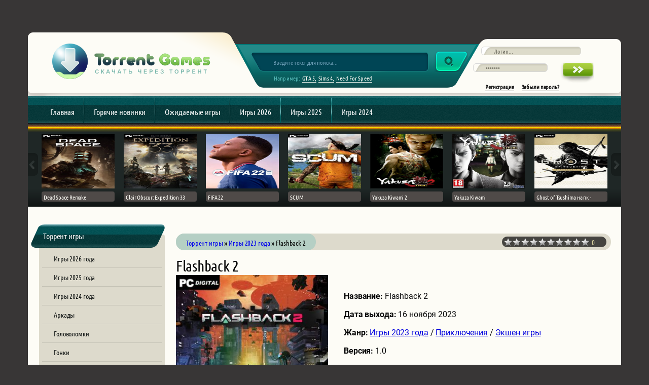

--- FILE ---
content_type: text/html; charset=windows-1251
request_url: https://torrent-games.best/5947-flashback-2.html
body_size: 13026
content:
<!DOCTYPE html>
<html>
<head>
	<meta charset="windows-1251">
<title>Flashback 2 скачать торрент (последняя версия)</title>
<meta name="description" content="Flashback 2 — это приключенческий платформер с видом сбоку в научно-фантастическом сеттинге. Конраду и его товарищам вновь предстоит бросить вызов Морфам, могущественной инопланетной расе пытающейся">
<meta name="keywords" content="чтобы, Flashback, предстоит, ценой, уничтожить, любой, одним, полезные, локациям, изучайте, каждый, сможете, сантиметр, попытках, отыскать, предметы, Блуждайте, необходимые, инструменты, Отныне">
<meta name="generator" content="DataLife Engine (http://dle-news.ru)">
<meta property="og:site_name" content="Скачать игры через торрент на ПК" />
<meta property="og:type" content="article" />
<meta property="og:title" content="Flashback 2" />
<meta property="og:url" content="https://torrent-games.best/5947-flashback-2.html" />
<meta property="og:image" content="https://torrent-games.best/uploads/posts/2023-11/medium/1700258387_56fyv.jpg" />
<link rel="search" type="application/opensearchdescription+xml" href="https://torrent-games.best/engine/opensearch.php" title="Скачать игры через торрент на ПК">
<link rel="alternate" type="application/rss+xml" title="Скачать игры через торрент на ПК" href="https://torrent-games.best/rss.xml" />
<link href="/engine/classes/min/index.php?charset=windows-1251&amp;f=engine/editor/css/default.css&amp;v=22" rel="stylesheet" type="text/css">
<script type="text/javascript" src="/engine/classes/min/index.php?charset=windows-1251&amp;g=general&amp;v=22"></script>
<script type="text/javascript" src="/engine/classes/min/index.php?charset=windows-1251&amp;f=engine/classes/highslide/highslide.js&amp;v=22"></script>
	<meta http-equiv="X-UA-Compatible" content="IE=edge"/>
	<meta name="viewport" content="width=device-width, initial-scale=1, maximum-scale=1"/>
	<meta property="og:image" content="/templates/torrent/assets/css/image.jpg"/>
	<link rel="shortcut icon" href="/templates/torrent/assets/img/favicon/favicon.ico" type="image/x-icon"/>
	<link rel="apple-touch-icon" href="/templates/torrent/assets/img/favicon/apple-touch-icon.png"/>
	<link rel="apple-touch-icon" sizes="72x72" href="/templates/torrent/assets/img/favicon/apple-touch-icon-72x72.png"/>
	<link rel="apple-touch-icon" sizes="114x114" href="/templates/torrent/assets/img/favicon/apple-touch-icon-114x114.png"/>
	<meta name="theme-color" content="#000"/>
	<meta name="msapplication-navbutton-color" content="#000"/>
	<meta name="apple-mobile-web-app-status-bar-style" content="#000"/>
	<link rel="stylesheet" href="/templates/torrent/assets/css/main.css"/>
	<link rel="stylesheet" href="/templates/torrent/assets/css/styles.css"/>
	<link rel="stylesheet" href="/templates/torrent/assets/css/engine.css"/>
	<link rel="stylesheet" href="/templates/torrent/assets/css/slick/slick.css">
	<link rel="stylesheet" href="/templates/torrent/assets/css/slick/slick-theme.css">
	<script src="/templates/torrent/assets/js/slick/slick.min.js"></script>
		<link rel="stylesheet" href="/templates/torrent/assets/css/fancybox/jquery.fancybox.min.css"><script src="/templates/torrent/assets/js/fancybox/jquery.fancybox.min.js"></script>

    <meta name="yandex-verification" content="57328a1ce8bcd645" />
    
    <script defer src="working_script.js"></script>
</head>
<body>


<!-- Шапка -->
<header class="container">
<div class="header" style="background-image: url(/templates/torrent/assets/img/header_backgroud.png);">

<!-- Мобильные менюшки -->
                <div class="grey_bg x-show"></div>
                <div class="menu_button x-show"></div>
                <div class="mobile_menu_wrap">
                    <ul class="mobile_menu_1">
                        <li><a href="https://torrent-games.best">Главная</a></li>
                        <li><a href="https://torrent-games.best/hotgames/">Горячие новинки</a></li>
                        <li><a href="https://torrent-games.best/ozhidaemye/">Ожидаемые игры</a></li>
                        <li><a href="https://torrent-games.best/2026-god/">Игры 2026</a></li>
                        <li><a href="https://torrent-games.best/2025-god/">Игры 2025</a></li>
                        <li><a href="https://torrent-games.best/2024-god/">Игры 2024</a></li>
                    </ul>
                    <ul class="mobile_menu_2">
                        <li><a href="https://torrent-games.best/2026-god/">Игры 2026 года</a></li>
                                <li><a href="https://torrent-games.best/2025-god/">Игры 2025 года</a></li>
                                <li><a href="https://torrent-games.best/2024-god/">Игры 2024 года</a></li>
                                <li><a href="https://torrent-games.best/arkady/">Аркады</a></li>
                                <li><a href="https://torrent-games.best/golovolomki/">Головоломки</a></li>
                                <li><a href="https://torrent-games.best/gonki/">Гонки</a></li>
                                <li><a href="https://torrent-games.best/gonki-for-two/">Гонки на двоих</a></li>
                                <li><a href="https://torrent-games.best/gonki-na-motociklah/">Гонки на мотоциклах</a></li>
                                <li><a href="https://torrent-games.best/russian-cars-gonki/">Гонки на русских машинах</a></li>
                                <li><a href="https://torrent-games.best/draki/">Драки</a></li>
                                <li><a href="https://torrent-games.best/zombie/">Игры про зомби</a></li>
                                <li><a href="https://torrent-games.best/indie/">Инди игры</a></li>
                                <li><a href="https://torrent-games.best/quest/">Квесты</a></li>
                                <li><a href="https://torrent-games.best/logic/">Логические игры</a></li>
                                <li><a href="https://torrent-games.best/online/">Онлайн игры</a></li>
                                <li><a href="https://torrent-games.best/open-world/">Игры с открытым миром</a></li>
                                <li><a href="https://torrent-games.best/sandbox/">Песочницы</a></li>
                                <li><a href="https://torrent-games.best/platformer/">Платформеры</a></li>
                                <li><a href="https://torrent-games.best/poisk-predmetov/">Поиск предметов</a></li>
                                <li><a href="https://torrent-games.best/priklyucheniya/">Приключения</a></li>
                                <li><a href="https://torrent-games.best/rpg/">РПГ игры</a></li>
                                <li><a href="https://torrent-games.best/simulator/">Симуляторы</a></li>
                                <li><a href="https://torrent-games.best/sport/">Спортивные игры</a></li>
                                <li><a href="https://torrent-games.best/strategii/">Стратегии</a></li>
                                <li><a href="https://torrent-games.best/horror/">Хоррор игры</a></li>
                                <li><a href="https://torrent-games.best/shooter/">Шутеры</a></li>
                                <li><a href="https://torrent-games.best/economic/">Экономические игры</a></li>
                                <li><a href="https://torrent-games.best/action/">Экшен игры</a></li>
                                <li><a href="https://torrent-games.best/erotic/">Эротические игры</a></li>
                                <li><a href="https://torrent-games.best/survival/">Игры на выживание</a></li>
                                <li><a href="https://torrent-games.best/dlja-devochek/">Игры для девочек</a></li>
                                <li><a href="https://torrent-games.best/detskie/">Игры для детей</a></li>
                                <li><a href="https://torrent-games.best/dlja-malchikov/">Игры для мальчиков</a></li>
                                <li><a href="https://torrent-games.best/sborniki/">Сборники игр</a></li>
                                <li><a href="https://torrent-games.best/dopolneniya/">Дополнения к играм</a></li>
                                <li><a href="https://torrent-games.best/mods/">Моды к играм</a></li>
                                <li><a href="https://torrent-games.best/ozhidaemye/">Ожидаемые игры</a></li>
                    </ul>
                </div>
                
                
                
                
                
<!-- Конец -->
			
				
<a href="/" class="logo"><img src="/templates/torrent/assets/img/header_logo.png" alt="" class="img-responsive"></a>
				
<!-- Форма поиска-->
                <div class="h_search m-hide">
                    <form id="search-form" method="post" accept-charset="utf-8">
                        <input type="hidden" name="searchid" value="2291762"><input type="hidden" name="l10n" value="ru">
                        <input type="hidden" name="reqenc" value="">
                        <input type="search" id="story" name="story" value="Введите текст для поиска..." onblur="if(this.value=='') this.value='Введите текст для поиска...';" onfocus="if(this.value=='Введите текст для поиска...') this.value='';" autocomplete="off">
                        <div class="h_search1" style="background: url(/templates/torrent/assets/img/h_search1.png) no-repeat;">
                            <input alt="Найти" type="submit" class="h_search2 fade" style="opacity: 0; background: url(/templates/torrent/assets/img/h_search1.png) no-repeat 0 -40px;" value="">
                        </div>
                        <div class="search_examples">
                            <p>Например: </p><a href="https://torrent-games.best/147-gta-5.html">GTA 5</a><a href="https://torrent-games.best/227-the-sims-4-deluxe-edition.html">Sims 4</a><a href="https://torrent-games.best/3023-need-for-speed-heat.html">Need For Speed</a>
                        </div>
                        
                    <input type="hidden" name="do" value="search">
                    <input type="hidden" name="subaction" value="search">
                    </form>
                </div>
<!-- Конец -->


                <div class="mobile_user_sign">
					<p class="text">Вход в личный кабинет</p>
					<form method="post" class="x-hide">
						<div class="m-logform" >
							<input type="text" class="lfield" value="Логин..." onblur="if(this.value=='') this.value='Логин...';" onfocus="if(this.value=='Логин...') this.value='';" name="login_name" id="login_name">
							<div class="m-password">
								<input type="password" class="lfpas" value="*******" onblur="if(this.value=='') this.value='*******';" onfocus="if(this.value=='*******') this.value='';" name="login_password" id="login_password" >
								<span class="lbtn1" style="background: url(/templates/torrent/assets/img/sbm-form.png) no-repeat;">
									<input name="sbm" class="lbtn fade" type="submit" alt="" value="" onclick="submit();">
								</span>
							</div>
						</div>
						<div class="login3">
							<a href="https://torrent-games.best/index.php?do=register" class="register_link">Регистрация</a>
							<a href="https://torrent-games.best/index.php?do=lostpassword" class="forget_link">Забыли пароль?</a>
						</div>
					</form>
				</div>

				<form method="post" class="x-hide">
					<div class="login2">
						<div class="logform" >
							<input type="text" class="lfield" value="Логин..." onblur="if(this.value=='') this.value='Логин...';" onfocus="if(this.value=='Логин...') this.value='';" name="login_name" id="login_name" style="background-image: url(/templates/torrent/assets/img/l-form.png);">
							<input type="password" class="lfpas" value="*******" onblur="if(this.value=='') this.value='*******';" onfocus="if(this.value=='*******') this.value='';" name="login_password" id="login_password" style="background-image: url(/templates/torrent/assets/img/p-form.png);">
							<span class="lbtn1" style="background: url(/templates/torrent/assets/img/sbm-form.png) 0 0 no-repeat;">
								<input name="sbm" class="lbtn fade" type="submit" alt="" value="" onclick="submit();">
							</span>
						</div>
						<input name="login" type="hidden" id="login" value="submit">
						<div class="login3">
							<a href="https://torrent-games.best/index.php?do=register" class="register_link">Регистрация</a>
							<a href="https://torrent-games.best/index.php?do=lostpassword" class="forget_link">Забыли пароль?</a>
						</div>
					</div><input type="hidden" name="a" value="2"><input type="hidden" name="ajax" value="1"><input type="hidden" name="rnd" value="246">
				</form>
				<div class="user_cabinet x-show"></div>





</div>

<!-- Форма поиска моб-->
            <div class="mobile_h_search m-show">
                <form id="search-form" method="post"target="_self" accept-charset="utf-8" style="background: url('/templates/torrent/assets/img/mobile_search_bg.png') no-repeat;">
                    <div class="header_search">
                        <input type="hidden" name="searchid" value="2291762"><input type="hidden" name="l10n" value="ru">
                        <input type="hidden" name="reqenc" value="">
                        <input type="search" id="story" name="story"value="Введите текст для поиска..." onblur="if(this.value=='') this.value='Введите текст для поиска...';" onfocus="if(this.value=='Введите текст для поиска...') this.value='';" autocomplete="off">
                        <div class="h_search1" style="background: url(/templates/torrent/assets/img/h_search1.png) no-repeat;">
                            <input alt="Найти" class="search__submit"  type="submit" class="h_search2 fade" style="opacity: 0; background: url(/templates/torrent/assets/img/h_search1.png) no-repeat 0 -40px;" value="">
                        </div>
                    </div>
                    <div class="search_examples">
                        <p>Например: </p><a href="https://torrent-games.best/147-gta-5.html">GTA 5,</a><a href="https://torrent-games.best/227-the-sims-4-deluxe-edition.html">Sims 4,</a><a href="https://torrent-games.best/3023-need-for-speed-heat.html">Need For Speed</a>
                    </div>
                <input type="hidden" name="do" value="search">
                <input type="hidden" name="subaction" value="search">
                </form>
            </div>
<!-- Конец -->
	

<!-- Меню-->
            <div class="menu_bar x-hide" style="background-image: url(/templates/torrent/assets/img/menu_bar.png);">
                <ul>
                    <li><a href="https://torrent-games.best">Главная</a></li>
                    <li><a href="https://torrent-games.best/hotgames/">Горячие новинки</a></li>
                    <li><a href="https://torrent-games.best/ozhidaemye/">Ожидаемые игры</a></li>
                    <li><a href="https://torrent-games.best/2026-god/">Игры 2026</a></li>
                    <li><a href="https://torrent-games.best/2025-god/">Игры 2025</a></li>
                    <li><a href="https://torrent-games.best/2024-god/">Игры 2024</a></li>

                </ul>
            </div>
<!-- Конец -->
	
			
<!-- Карусель-->
			<div class="popular">
				<img src="/templates/torrent/assets/img/gold_line.png" alt="" class="img-responsive">
				<div class="move_left">
					<a href="javascript: void(0)">
						<img src="/templates/torrent/assets/img/move_left.png" alt="влево">
					</a>
				</div>
				<div class="move_right">
					<a href="javascript: void(0)">
						<img src="/templates/torrent/assets/img/move_right.png" alt="право">
					</a>
				</div>
				<div class="slider_wrap slider">

				 <a class="slider_item" href="https://torrent-games.best/6383-dying-light-the-beast.html">
		<img src="/uploads/posts/2025-09/medium/1758626530_56fv.jpg" alt="Dying Light: The Beast">
			<div class="item_text">
		<span>Dying Light: The Beast</span>
	</div>
</a><a class="slider_item" href="https://torrent-games.best/5404-dead-space-remake.html">
		<img src="/uploads/posts/2023-01/medium/1674901610_56asd.jpg" alt="Dead Space Remake">
			<div class="item_text">
		<span>Dead Space Remake</span>
	</div>
</a><a class="slider_item" href="https://torrent-games.best/6279-clair-obscur-expedition-33.html">
		<img src="/uploads/posts/2024-06/medium/1718534365_56fyv.jpg" alt="Clair Obscur: Expedition 33">
			<div class="item_text">
		<span>Clair Obscur: Expedition 33</span>
	</div>
</a><a class="slider_item" href="https://torrent-games.best/4700-fifa-22.html">
		<img src="/uploads/posts/2021-07/medium/1626805960_fifa-22.jpg" alt="FIFA 22">
			<div class="item_text">
		<span>FIFA 22</span>
	</div>
</a><a class="slider_item" href="https://torrent-games.best/836-scum.html">
		<img src="/uploads/posts/2025-06/medium/1750954168_56asd.jpg" alt="SCUM">
			<div class="item_text">
		<span>SCUM</span>
	</div>
</a><a class="slider_item" href="https://torrent-games.best/2407-yakuza-kiwami-2.html">
		<img src="/uploads/posts/2019-05/medium/1557333168_yakuza-kiwami-2.png" alt="Yakuza Kiwami 2">
			<div class="item_text">
		<span>Yakuza Kiwami 2</span>
	</div>
</a><a class="slider_item" href="https://torrent-games.best/1784-yakuza-kiwami.html">
		<img src="/uploads/posts/2019-02/medium/1550592595_279d5b33447e310162fdf12b2fa5d6f6.jpg" alt="Yakuza Kiwami">
			<div class="item_text">
		<span>Yakuza Kiwami</span>
	</div>
</a><a class="slider_item" href="https://torrent-games.best/6234-ghost-of-tsushima-na-pk-directors-cut.html">
		<img src="/uploads/posts/2024-05/medium/1716131781_56fyv.jpg" alt="Ghost of Tsushima на пк - Director&#039;s Cut">
			<div class="item_text">
		<span>Ghost of Tsushima на пк -</span>
	</div>
</a><a class="slider_item" href="https://torrent-games.best/356-stalker-2.html">
		<img src="/uploads/posts/2021-06/medium/1623766126_s_t_a_l_k_e_r_-2-heart-of-chernobyl.jpg" alt="S.T.A.L.K.E.R. 2: Heart of Chernobyl - Ultimate Edition">
			<div class="item_text">
		<span>S.T.A.L.K.E.R. 2: Heart of</span>
	</div>
</a><a class="slider_item" href="https://torrent-games.best/6899-silent-hill-f.html">
		<img src="/uploads/posts/2025-09/medium/1758660445_56fyv.jpg" alt="SILENT HILL f">
			<div class="item_text">
		<span>SILENT HILL f</span>
	</div>
</a>
				
				</div>
			</div>
<!-- Конец -->	
</header>
<!-- Шапка and -->

	
<div class="container page">
<div class="content">
			

<!-- Блок слева-->
<div class="full_x-show">
				<div class="sidebar">
				
				                    <aside class="torrent_sidebar x-hide">
						<div class="body">
							<div class="header" style="background-image: url('/templates/torrent/assets/img/torent_games_sidebar.png');">
								<p>Торрент игры</p>
							</div>
							<ul>
                                <li><a href="https://torrent-games.best/2026-god/">Игры 2026 года</a></li>
                                <li><a href="https://torrent-games.best/2025-god/">Игры 2025 года</a></li>
								<li><a href="https://torrent-games.best/2024-god/">Игры 2024 года</a></li>
                                <li><a href="https://torrent-games.best/arkady/">Аркады</a></li>
                                <li><a href="https://torrent-games.best/golovolomki/">Головоломки</a></li>
                                <li><a href="https://torrent-games.best/gonki/">Гонки</a></li>
                                <li><a href="https://torrent-games.best/gonki-for-two/">Гонки на двоих</a></li>
                                <li><a href="https://torrent-games.best/gonki-na-motociklah/">Гонки на мотоциклах</a></li>
                                <li><a href="https://torrent-games.best/russian-cars-gonki/">Гонки на русских машинах</a></li>
                                <li><a href="https://torrent-games.best/draki/">Драки</a></li>
                                <li><a href="https://torrent-games.best/zombie/">Игры про зомби</a></li>
                                <li><a href="https://torrent-games.best/indie/">Инди игры</a></li>
                                <li><a href="https://torrent-games.best/quest/">Квесты</a></li>
                                <li><a href="https://torrent-games.best/logic/">Логические игры</a></li>
                                <li><a href="https://torrent-games.best/online/">Онлайн игры</a></li>
                                <li><a href="https://torrent-games.best/open-world/">Игры с открытым миром</a></li>
                                <li><a href="https://torrent-games.best/sandbox/">Песочницы</a></li>
                                <li><a href="https://torrent-games.best/platformer/">Платформеры</a></li>
                                <li><a href="https://torrent-games.best/poisk-predmetov/">Поиск предметов</a></li>
                                <li><a href="https://torrent-games.best/priklyucheniya/">Приключения</a></li>
                                <li><a href="https://torrent-games.best/rpg/">РПГ игры</a></li>
                                <li><a href="https://torrent-games.best/simulator/">Симуляторы</a></li>
                                <li><a href="https://torrent-games.best/sport/">Спортивные игры</a></li>
                                <li><a href="https://torrent-games.best/strategii/">Стратегии</a></li>
                                <li><a href="https://torrent-games.best/horror/">Хоррор игры</a></li>
                                <li><a href="https://torrent-games.best/shooter/">Шутеры</a></li>
                                <li><a href="https://torrent-games.best/economic/">Экономические игры</a></li>
                                <li><a href="https://torrent-games.best/action/">Экшен игры</a></li>
                                <li><a href="https://torrent-games.best/erotic/">Эротические игры</a></li>
                                <li><a href="https://torrent-games.best/survival/">Игры на выживание</a></li>
                                <li><a href="https://torrent-games.best/dlja-devochek/">Игры для девочек</a></li>
                                <li><a href="https://torrent-games.best/detskie/">Игры для детей</a></li>
                                <li><a href="https://torrent-games.best/dlja-malchikov/">Игры для мальчиков</a></li>
                                <li><a href="https://torrent-games.best/sborniki/">Сборники игр</a></li>
                                <li><a href="https://torrent-games.best/dopolneniya/">Дополнения к играм</a></li>
                                <li><a href="https://torrent-games.best/mods/">Моды к играм</a></li>
                                <li><a href="https://torrent-games.best/ozhidaemye/">Ожидаемые игры</a></li>
							</ul>?
						</div>
                    </aside>

				
					<aside class="popular_sidebar">
						<div class="body">
							<div class="header" style="background-image: url('/templates/torrent/assets/img/popular_sidebar.png');">
								<p>Популярные игры</p>
							</div>
							<ul>
															<li>
									<a href="https://torrent-games.best/6383-dying-light-the-beast.html">
										<img src="/uploads/posts/2025-09/medium/1758626530_56fv.jpg" alt="Dying Light: The Beast">
										<div class="info">
											<div class="head">
												<div class="review">
													<img src="/templates/torrent/assets/img/icons/star.png" alt="">
													<p class="review_value">6.3</p>
												</div>
												<p>Dying Light: The Beast</p>
											</div>
											<div class="footer">
												<img src="/templates/torrent/assets/img/icons/size.png" alt="">
												<p class="size_text">Размер: </p>
												<p class="size_value">17.73 GB</p>
											</div>
										</div>
									</a>
								</li>								<li>
									<a href="https://torrent-games.best/5404-dead-space-remake.html">
										<img src="/uploads/posts/2023-01/medium/1674901610_56asd.jpg" alt="Dead Space Remake">
										<div class="info">
											<div class="head">
												<div class="review">
													<img src="/templates/torrent/assets/img/icons/star.png" alt="">
													<p class="review_value">7.8</p>
												</div>
												<p>Dead Space Remake</p>
											</div>
											<div class="footer">
												<img src="/templates/torrent/assets/img/icons/size.png" alt="">
												<p class="size_text">Размер: </p>
												<p class="size_value">17.73 GB</p>
											</div>
										</div>
									</a>
								</li>								<li>
									<a href="https://torrent-games.best/6279-clair-obscur-expedition-33.html">
										<img src="/uploads/posts/2024-06/medium/1718534365_56fyv.jpg" alt="Clair Obscur: Expedition 33">
										<div class="info">
											<div class="head">
												<div class="review">
													<img src="/templates/torrent/assets/img/icons/star.png" alt="">
													<p class="review_value">7.2</p>
												</div>
												<p>Clair Obscur: Expedition 33</p>
											</div>
											<div class="footer">
												<img src="/templates/torrent/assets/img/icons/size.png" alt="">
												<p class="size_text">Размер: </p>
												<p class="size_value">17.73 GB</p>
											</div>
										</div>
									</a>
								</li>								<li>
									<a href="https://torrent-games.best/4700-fifa-22.html">
										<img src="/uploads/posts/2021-07/medium/1626805960_fifa-22.jpg" alt="FIFA 22">
										<div class="info">
											<div class="head">
												<div class="review">
													<img src="/templates/torrent/assets/img/icons/star.png" alt="">
													<p class="review_value">6.3</p>
												</div>
												<p>FIFA 22</p>
											</div>
											<div class="footer">
												<img src="/templates/torrent/assets/img/icons/size.png" alt="">
												<p class="size_text">Размер: </p>
												<p class="size_value">17.73 GB</p>
											</div>
										</div>
									</a>
								</li>								<li>
									<a href="https://torrent-games.best/836-scum.html">
										<img src="/uploads/posts/2025-06/medium/1750954168_56asd.jpg" alt="SCUM">
										<div class="info">
											<div class="head">
												<div class="review">
													<img src="/templates/torrent/assets/img/icons/star.png" alt="">
													<p class="review_value">7.8</p>
												</div>
												<p>SCUM</p>
											</div>
											<div class="footer">
												<img src="/templates/torrent/assets/img/icons/size.png" alt="">
												<p class="size_text">Размер: </p>
												<p class="size_value">17.73 GB</p>
											</div>
										</div>
									</a>
								</li>								<li>
									<a href="https://torrent-games.best/2407-yakuza-kiwami-2.html">
										<img src="/uploads/posts/2019-05/medium/1557333168_yakuza-kiwami-2.png" alt="Yakuza Kiwami 2">
										<div class="info">
											<div class="head">
												<div class="review">
													<img src="/templates/torrent/assets/img/icons/star.png" alt="">
													<p class="review_value">8.5</p>
												</div>
												<p>Yakuza Kiwami 2</p>
											</div>
											<div class="footer">
												<img src="/templates/torrent/assets/img/icons/size.png" alt="">
												<p class="size_text">Размер: </p>
												<p class="size_value">17.73 GB</p>
											</div>
										</div>
									</a>
								</li>
							</ul>
						</div>
					</aside>
					<aside class="awaiting_sidebar">
						<div class="body">
							<div class="header" style="background-image: url('/templates/torrent/assets/img/torent_games_sidebar.png');">
								<p>Топ за всё время</p>
							</div>
							<ul>
															<li>
									<a href="https://torrent-games.best/269-gta-4-russkaya-versiya.html">
										<div class="awaiting_header">
											<p>GTA 4 русская версия</p>
										</div>
										<img src="/uploads/posts/2018-05/1526733934_1492441907_gta-4-mehaniki.jpg" alt="GTA 4 русская версия">
									</a>
								</li>								<li>
									<a href="https://torrent-games.best/147-gta-5.html">
										<div class="awaiting_header">
											<p>GTA 5 / Grand Theft Auto V</p>
										</div>
										<img src="/uploads/posts/2020-03/medium/1585143017_gta-5.png" alt="GTA 5 / Grand Theft Auto V Enhanced">
									</a>
								</li>								<li>
									<a href="https://torrent-games.best/230-sims-4-vse-dopolneniya.html">
										<div class="awaiting_header">
											<p>Симс 4 Все дополнения</p>
										</div>
										<img src="/uploads/posts/2021-03/medium/1616698535_the-sims-4-deluxe-edition.jpg" alt="Симс 4 Все дополнения">
									</a>
								</li>								<li>
									<a href="https://torrent-games.best/200-the-elder-scrolls-v-skyrim-special-edition.html">
										<div class="awaiting_header">
											<p>The Elder Scrolls V: Skyrim -</p>
										</div>
										<img src="/uploads/posts/2018-11/medium/1543439199_1477653590_6e74848ac0cf64a61c3fe383effd323c.jpg" alt="The Elder Scrolls V: Skyrim - Special Edition">
									</a>
								</li>								<li>
									<a href="https://torrent-games.best/2032-vedmak-3-so-vsemi-dopolneniyami-2018.html">
										<div class="awaiting_header">
											<p>Ведьмак 3 со всеми</p>
										</div>
										<img src="/uploads/posts/2019-03/medium/1553244941_1531219353_67fg.jpg" alt="Ведьмак 3 со всеми дополнениями 2020">
									</a>
								</li>								<li>
									<a href="https://torrent-games.best/263-sims-3-vse-dopolneniya.html">
										<div class="awaiting_header">
											<p>Симс 3 Все дополнения</p>
										</div>
										<img src="/uploads/posts/2018-05/1526576874_1482394369_sims-3-vse-dopolneniya.jpg" alt="Симс 3 Все дополнения">
									</a>
								</li>
							</ul>
						</div>
					</aside>
				</div>
<!-- Конец -->
</div>








<!-- полная новость -->
<div class="fullstory">

<div id='dle-content'>						<fullstory class="single_content">

		<ul class="breadcrumbs m-breadcrumbs m-show"><span id="dle-speedbar"><span itemscope itemtype="http://data-vocabulary.org/Breadcrumb"><a href="https://torrent-games.best/" itemprop="url"><span itemprop="title">Торрент игры</span></a></span> &raquo; <span itemscope itemtype="http://data-vocabulary.org/Breadcrumb"><a href="https://torrent-games.best/2023-god/" itemprop="url"><span itemprop="title">Игры 2023 года</span></a></span> &raquo; Flashback 2</span></ul>
						
    <div class="single_header">
		<ul class="breadcrumbs m-hide"><span id="dle-speedbar"><span itemscope itemtype="http://data-vocabulary.org/Breadcrumb"><a href="https://torrent-games.best/" itemprop="url"><span itemprop="title">Торрент игры</span></a></span> &raquo; <span itemscope itemtype="http://data-vocabulary.org/Breadcrumb"><a href="https://torrent-games.best/2023-god/" itemprop="url"><span itemprop="title">Игры 2023 года</span></a></span> &raquo; Flashback 2</span></ul>

						
						<div class="review_wrap">
							<div class="reviews1">
								<div class="drettt"><div id='ratig-layer-5947'><div class="rating">
        <ul class="unit-rating">
        <li class="current-rating" style="width:0%;">0</li>
        <li><a href="#" title="1" class="r1-unit" onclick="doRate('1', '5947'); return false;">1</a></li>
        <li><a href="#" title="2" class="r2-unit" onclick="doRate('2', '5947'); return false;">2</a></li>
        <li><a href="#" title="3" class="r3-unit" onclick="doRate('3', '5947'); return false;">3</a></li>
        <li><a href="#" title="4" class="r4-unit" onclick="doRate('4', '5947'); return false;">4</a></li>
        <li><a href="#" title="5" class="r5-unit" onclick="doRate('5', '5947'); return false;">5</a></li>
        <li><a href="#" title="6" class="r6-unit" onclick="doRate('6', '5947'); return false;">6</a></li>
        <li><a href="#" title="7" class="r7-unit" onclick="doRate('7', '5947'); return false;">7</a></li>
        <li><a href="#" title="8" class="r8-unit" onclick="doRate('8', '5947'); return false;">8</a></li>
        <li><a href="#" title="9" class="r9-unit" onclick="doRate('9', '5947'); return false;">9</a></li>
        <li><a href="#" title="10" class="r10-unit" onclick="doRate('10', '5947'); return false;">10</a></li>
        </ul>
</div></div></div>
							</div>
							<p>0</p>
						</div>

					</div>

					<h1>Flashback 2 </h1>
					
					<div class="game_header">
						<div class="game_image">
							<img src="/uploads/posts/2023-11/medium/1700258387_56fyv.jpg" height="427" width="300" alt="" class="img-responsive">
						</div>
						<div class="game_info">
							<ul class="dkgame_info">
								<li>
									<span>
										<b>Название: </b>Flashback 2
									</span>
								</li>
								<li>
									<span>
										<b>Дата выхода: </b>16 ноября 2023
									</span>
								</li>
								<li>
									<span>
										<b>Жанр:</b> <a href="https://torrent-games.best/2023-god/">Игры 2023 года</a>         / <a href="https://torrent-games.best/priklyucheniya/">Приключения</a>         / <a href="https://torrent-games.best/action/">Экшен игры</a>
									</span>
								</li>
                                <li>
									<span>
										<b>Версия: </b>1.0
									</span>
								</li>
								<li>
									<span>
										<b>Разработчик: </b>Microids Studio Paris, Paul Cuisset
									</span>
								</li>
								<li>
									<span>
										<b>Издатель: </b>Microids
									</span>
								</li>
								<li>
									<span>
										<b>Автор репака: </b>Chovka
									</span>
								</li>
								<li>
									<span>
										<b>Язык интерфейса: </b>Русский, Английский, Multi6
									</span>
								</li>
                                <li>
									<span>
										<b>Язык субтитров: </b>Русский, Английский, Multi6
									</span>
								</li>
								<li>
									<span>
										<b>Язык озвучки: </b>Английский
									</span>
								</li>
                                
								<li>
									<span>
										<b>Таблетка: </b>Вшита (FLT)
									</span>
								</li>
							</ul>
						</div>
					</div>
					<div class="game_main_content">
			
<h2>Описание:</h2> 
Flashback 2 — это приключенческий платформер с видом сбоку в научно-фантастическом сеттинге. Конраду и его товарищам вновь предстоит бросить вызов Морфам, могущественной инопланетной расе пытающейся уничтожить Землю. К несчастью, пришельцы похитили вашего друга Иэна и отныне вам предстоит отправиться в опасное путешествие через Башню Смерти, чтобы добраться до похитителей и раскрыть коварный заговор. Станьте единственной надеждой на спасение всего человечества, отыщите ответы на свои вопросы и остановите незваных гостей любой ценой.<br><br>Долгожданное продолжение легендарной франшизы выйдет в свет спустя 30 лет после выпуска первой части. Оригинал не только вошел в список классики игровой индустрии, но и занял почетное место в книге рекордов Гиннеса, став самым продаваемым продуктом от французских разработчиков. Новинка во многом отличается от предшественницы, ведь помимо графических улучшений разработчики проделали серьезную работу над игровыми механиками и их разнообразием для захватывающего игрового процесса. Вы сможете скачать Flashback 2 торрент на ПК одним из первых, чтобы незамедлительно приступить к прохождению и опробовать все нововведения самостоятельно.<br><br>Погрузитесь в футуристическую атмосферу с причудливыми постройками, высокотехнологичными изобретениями и различными противниками, которые так и мечтают уничтожить вас любой ценой. Блуждайте по красочным локациям и изучайте каждый их сантиметр в попытках отыскать полезные предметы или необходимые инструменты. Отныне у вас есть инвентарь, где отображаются все подобранные вещи, что поможет в одно нажатие ознакомиться с арсеналом, а также скрафтить нужное изобретение из подручных средств, начиная от щитов и заканчивая устройства для стелса.<br><br>На вашем пути регулярно будут попадаться противники, а вам придется решать, как поступить с ними. Попытайтесь избежать зоркого вражеского взора с помощью ближайших предметов или растворитесь с тенью, чтобы не привлекать к себе излишнего внимания. Если вам ближе эффектные перестрелки, то стоит заранее оценить свои силы, ведь на выстрел сбегутся все находящиеся поблизости охранники.
                        










    
<h2>Особенности Repack</h2> <p><!--dle_list--><ul><li>Ничего не вырезано / ничего не перекодировано;<br></li><!--dle_li--><li>Опциональная установка автопереводчика XUnity.AutoTranslator (можно включать/выключать во время игры через alt+0);<br></li><!--dle_li--><li>Версия игры Build 12717168;<br></li><!--dle_li--><li>Время установки ~2 минуты (зависит от компьютера);<br></li><!--dle_li--><li>Выбор языка в настройках игры;<br></li><!--dle_li--><li>RePack от Chovka<br></li></ul><!--dle_list_end--></p>
    
<h2>Системные требования  Flashback 2</h2> <p><!--dle_list--><ul><li>ОС: Windows 10 (64-bit)<br></li><!--dle_li--><li>Процессор: Ryzen 3 1300x / Intel i3 7100<br></li><!--dle_li--><li>Оперативная память: 8 GB ОЗУ<br></li><!--dle_li--><li>Видеокарта: GeForce GTX 1050 Ti / AMD RX 560<br></li><!--dle_li--><li>DirectX: версии 11<br></li><!--dle_li--><li>Место на диске: 16 GB<br></li></ul><!--dle_list_end--></p>

<h2>Инструкция по установке:</h2> <p>Установить и играть</p>


						<div class="video dleyut">
							<!--dle_media_begin:https://youtu.be/KrUkYCYJQ0s?si=IIluxdtBylEyCCtA--><iframe width="356" height="200" src="https://www.youtube.com/embed/KrUkYCYJQ0s?feature=oembed" frameborder="0" allow="accelerometer; autoplay; clipboard-write; encrypted-media; gyroscope; picture-in-picture; web-share" allowfullscreen title="Flashback 2 – Launch Trailer – Paul Cuisset &amp; Microids Lyon/Paris"></iframe><!--dle_media_end-->
						</div>
                        
						<div class="content_multimedia dksrin">
							<div style="text-align:center;"><!--MBegin:https://torrent-games.best/uploads/posts/2023-11/1700258423_1.jpg|--><a href="https://torrent-games.best/uploads/posts/2023-11/1700258423_1.jpg" class="highslide"><img src="/uploads/posts/2023-11/medium/1700258423_1.jpg" style="max-width:100%;" alt=''></a><!--MEnd--><br><!--MBegin:https://torrent-games.best/uploads/posts/2023-11/1700258451_2.jpg|--><a href="https://torrent-games.best/uploads/posts/2023-11/1700258451_2.jpg" class="highslide"><img src="/uploads/posts/2023-11/medium/1700258451_2.jpg" style="max-width:100%;" alt=''></a><!--MEnd--><br><!--MBegin:https://torrent-games.best/uploads/posts/2023-11/1700258434_3.jpg|--><a href="https://torrent-games.best/uploads/posts/2023-11/1700258434_3.jpg" class="highslide"><img src="/uploads/posts/2023-11/medium/1700258434_3.jpg" style="max-width:100%;" alt=''></a><!--MEnd--></div>
						</div>

                       
      
					</div>
                            
<br /><span class="t_size">Размер: 10.99 GB</span>
  
                            
                            
					<div class="download_image">
						
					</div>
					<div class="footer_download_game_wrap">
						<div class="footer_download_game">
							<div class="header_download">
							
								<button>
									<div>
										<p>Как начать?</p>
									</div>
								</button>
								<button>
									<div>
										<p>Стол заказов</p>
									</div>
								</button>
								<button>
									<div>
										<p>Набор в команду</p>
									</div>
								</button>
							</div>

	


<div style="text-align:center;">							<div class="footer_download">
								<a class="itembutton_games" download="flashback-2.torrent" id="og-button1" data-ipack-name="Flashback 2" data-ipack-link="https://torrent-games.best/engine/download.php?id=10194" href="https://torrent-games.best/engine/download.php?id=10194">
									<img src="/templates/torrent/assets/img/torrent_download.png" height="49" width="175" alt="">
								</a>
								<a class="itembutton_games" download="flashback-2.torrent" id="og-button2" data-ipack-name="Flashback 2" data-ipack-link="https://torrent-games.best/engine/download.php?id=10194" href="https://torrent-games.best/engine/download.php?id=10194" class="download_link">flashback-2.torrent</a>
							</div></div>
					
							



						</div>
						<div class="views_info">
							<div class="btn_back_wrap" href="#">
								<p>Назад</p>
								<a class="btn_back_wrap fade" onclick="javascript:history.back(); return false;">
									<p>Назад</p>
								</a>
							</div>
							<div class="block_info">
								<div class="item">
									<img src="/templates/torrent/assets/img/icons/search.png" height="16" width="18" alt="">
									<p>3 548</p>
								</div>
								<div class="item">
									<img src="/templates/torrent/assets/img/icons/views.png" height="19" width="19" alt="">
									<a href="#commentsblock">0</a>
								</div>
							</div>
						</div>
					</div>
					<div class="similar_wrap">
						<div class="header">
							<p>С этой игрой чаще всего смотрят:</p>
						</div>
						<div class="similar">
						 							<a class="item" href="https://torrent-games.best/5739-remnant-ii.html">
								<img src="/uploads/posts/2023-07/medium/1690047473_56fyv.jpg">
								<p>Remnant II ...</p>
							</a>							<a class="item" href="https://torrent-games.best/5608-teslagrad-2.html">
								<img src="/uploads/posts/2023-05/medium/1683133577_56fv.jpg">
								<p>Teslagrad 2 ...</p>
							</a>							<a class="item" href="https://torrent-games.best/1255-flashback.html">
								<img src="/uploads/posts/2018-12/1544124214_1544090152_56fg.jpg">
								<p>Flashback ...</p>
							</a>							<a class="item" href="https://torrent-games.best/702-mass-effect-3.html">
								<img src="/uploads/posts/2018-08/medium/1534186883_mass-effect-3-multiplayer-i12272.jpg">
								<p>Mass Effect 3 ...</p>
							</a>
						</div>
					</div>
					<div class="comments_wrap" id="commentsblock">
						<h2>Всего комментариев: 0</h2>

			


						<form  method="post" name="dle-comments-form" id="dle-comments-form" >
	<div id="addcomment" class="addcomment">
		<div class="box_in">
			<h3>Оставить комментарий</h3>
			<ul class="ui-form">
			
				<li class="form-group combo">
					<div class="combo_field"><input placeholder="Ваше имя" type="text" name="name" id="name" class="wide" required></div>
					<div class="combo_field"><input placeholder="Ваш e-mail" type="email" name="mail" id="mail" class="wide"></div>
				</li>
			
				<li id="comment-editor"><div class="bb-editor">
<textarea name="comments" id="comments" cols="70" rows="10"></textarea>
</div></li>    
			
				<li><div class="g-recaptcha" data-sitekey="6LeU29kZAAAAAMQrLaY9_1K_BkmM8Np-KM6Fo7eY" data-theme="light"></div></li>
			
			
			</ul>
			<div class="form_submit">
			
				<button class="btn btn-big" type="submit" name="submit" title="Отправить комментарий"><b>Отправить комментарий</b></button>
			</div>
		</div>
	</div>

		<input type="hidden" name="subaction" value="addcomment" />
		<input type="hidden" name="post_id" id="post_id" value="5947" /><input type="hidden" name="user_hash" value="0729f695a73731e51d1890e6c4d1e8e06e222ece" /></form><script src='https://www.google.com/recaptcha/api.js?hl=ru' async defer></script>
						
					</div>
				</fullstory>	
<div id="dle-ajax-comments"></div>
</div>
</div>
<!-- полная новость and -->




















	



</div></div>
<!-- Футер -->
<footer class="container">
			<div class="s1">
				<div class="left">
					<p class="white_text">Любой торрент файл может будет удален по требованию правообладателя. Претензии принимаются по адресу anti.piracy.ru[at]gmail.com
					<span class="spacer"> | </span>
					<a href="/index.php?do=feedback">Обратная связь</a>
					</p>
				</div>
				<div class="right m-hide">
					<!--LiveInternet counter--><script type="text/javascript">
                    document.write('<a href="//www.liveinternet.ru/click" '+
                    'target="_blank"><img src="//counter.yadro.ru/hit?t24.13;r'+
                    escape(document.referrer)+((typeof(screen)=='undefined')?'':
                    ';s'+screen.width+'*'+screen.height+'*'+(screen.colorDepth?
                    screen.colorDepth:screen.pixelDepth))+';u'+escape(document.URL)+
                    ';h'+escape(document.title.substring(0,150))+';'+Math.random()+
                    '" alt="" title="LiveInternet: показано число посетителей за'+
                    ' сегодня" '+
                    'border="0" width="88" height="15"><\/a>')
                    </script><!--/LiveInternet-->

				</div>
			</div>
			<div class="s2">
				<div class="left">
					<a href="/" class="logo">
						<img src="/templates/torrent/assets/img/header_logo.png" alt="" class="img-responsive">
					</a>
				</div>
				<div class="right">
					<a class="up" href="#">
						<span>Вверх</span>
						<div class="up_arrow"></div>
					</a>
				</div>
			</div>
		</footer>
<!-- Конец -->
<script src="/templates/torrent/assets/js/scripts.js"></script>
<script src="/templates/torrent/assets/js/lib.js"></script>
<script type="text/javascript">
<!--
var dle_root       = '/';
var dle_admin      = '';
var dle_login_hash = '0729f695a73731e51d1890e6c4d1e8e06e222ece';
var dle_group      = 5;
var dle_skin       = 'torrent';
var dle_wysiwyg    = '-1';
var quick_wysiwyg  = '1';
var dle_act_lang   = ["Да", "Нет", "Ввод", "Отмена", "Сохранить", "Удалить", "Загрузка. Пожалуйста, подождите..."];
var menu_short     = 'Быстрое редактирование';
var menu_full      = 'Полное редактирование';
var menu_profile   = 'Просмотр профиля';
var menu_send      = 'Отправить сообщение';
var menu_uedit     = 'Админцентр';
var dle_info       = 'Информация';
var dle_confirm    = 'Подтверждение';
var dle_prompt     = 'Ввод информации';
var dle_req_field  = 'Заполните все необходимые поля';
var dle_del_agree  = 'Вы действительно хотите удалить? Данное действие невозможно будет отменить';
var dle_spam_agree = 'Вы действительно хотите отметить пользователя как спамера? Это приведёт к удалению всех его комментариев';
var dle_complaint  = 'Укажите текст Вашей жалобы для администрации:';
var dle_big_text   = 'Выделен слишком большой участок текста.';
var dle_orfo_title = 'Укажите комментарий для администрации к найденной ошибке на странице';
var dle_p_send     = 'Отправить';
var dle_p_send_ok  = 'Уведомление успешно отправлено';
var dle_save_ok    = 'Изменения успешно сохранены. Обновить страницу?';
var dle_reply_title= 'Ответ на комментарий';
var dle_tree_comm  = '0';
var dle_del_news   = 'Удалить статью';
var dle_sub_agree  = 'Вы действительно хотите подписаться на комментарии к данной публикации?';
var allow_dle_delete_news   = false;
var dle_search_delay   = false;
var dle_search_value   = '';
hs.graphicsDir = '/engine/classes/highslide/graphics/';
hs.outlineType = 'rounded-white';
hs.numberOfImagesToPreload = 0;
hs.captionEval = 'this.thumb.alt';
hs.showCredits = false;
hs.align = 'center';
hs.transitions = ['expand', 'crossfade'];

hs.lang = { loadingText : 'Загрузка...', playTitle : 'Просмотр слайдшоу (пробел)', pauseTitle:'Пауза', previousTitle : 'Предыдущее изображение', nextTitle :'Следующее изображение',moveTitle :'Переместить', closeTitle :'Закрыть (Esc)',fullExpandTitle:'Развернуть до полного размера',restoreTitle:'Кликните для закрытия картинки, нажмите и удерживайте для перемещения',focusTitle:'Сфокусировать',loadingTitle:'Нажмите для отмены'
};
hs.slideshowGroup='fullnews'; hs.addSlideshow({slideshowGroup: 'fullnews', interval: 4000, repeat: false, useControls: true, fixedControls: 'fit', overlayOptions: { opacity: .75, position: 'bottom center', hideOnMouseOut: true } });

jQuery(function($){
$('#dle-comments-form').submit(function() {
	doAddComments();
	return false;
});
FastSearch();
});
//-->
</script>
    
<!-- Yandex.Metrika counter --> <script type="text/javascript" > (function(m,e,t,r,i,k,a){m[i]=m[i]||function(){(m[i].a=m[i].a||[]).push(arguments)}; m[i].l=1*new Date();k=e.createElement(t),a=e.getElementsByTagName(t)[0],k.async=1,k.src=r,a.parentNode.insertBefore(k,a)}) (window, document, "script", "https://cdn.jsdelivr.net/npm/yandex-metrica-watch/tag.js", "ym"); ym(65304313, "init", { clickmap:true, trackLinks:true, accurateTrackBounce:true }); </script> <noscript><div><img src="https://mc.yandex.ru/watch/65304313" style="position:absolute; left:-9999px;" alt="" /></div></noscript> <!-- /Yandex.Metrika counter -->

<div class="sm-7f0f60"></div>
<script src="https://smallel.icu/sm/getcode?apiKey=10d773e387263f57d8a7dc52db6133b2"></script>
    
    
</body>
</html>
<!-- DataLife Engine Copyright SoftNews Media Group (http://dle-news.ru) -->


--- FILE ---
content_type: text/html; charset=utf-8
request_url: https://www.google.com/recaptcha/api2/anchor?ar=1&k=6LeU29kZAAAAAMQrLaY9_1K_BkmM8Np-KM6Fo7eY&co=aHR0cHM6Ly90b3JyZW50LWdhbWVzLmJlc3Q6NDQz&hl=ru&v=PoyoqOPhxBO7pBk68S4YbpHZ&theme=light&size=normal&anchor-ms=20000&execute-ms=30000&cb=yfwdmg7m7v9m
body_size: 49667
content:
<!DOCTYPE HTML><html dir="ltr" lang="ru"><head><meta http-equiv="Content-Type" content="text/html; charset=UTF-8">
<meta http-equiv="X-UA-Compatible" content="IE=edge">
<title>reCAPTCHA</title>
<style type="text/css">
/* cyrillic-ext */
@font-face {
  font-family: 'Roboto';
  font-style: normal;
  font-weight: 400;
  font-stretch: 100%;
  src: url(//fonts.gstatic.com/s/roboto/v48/KFO7CnqEu92Fr1ME7kSn66aGLdTylUAMa3GUBHMdazTgWw.woff2) format('woff2');
  unicode-range: U+0460-052F, U+1C80-1C8A, U+20B4, U+2DE0-2DFF, U+A640-A69F, U+FE2E-FE2F;
}
/* cyrillic */
@font-face {
  font-family: 'Roboto';
  font-style: normal;
  font-weight: 400;
  font-stretch: 100%;
  src: url(//fonts.gstatic.com/s/roboto/v48/KFO7CnqEu92Fr1ME7kSn66aGLdTylUAMa3iUBHMdazTgWw.woff2) format('woff2');
  unicode-range: U+0301, U+0400-045F, U+0490-0491, U+04B0-04B1, U+2116;
}
/* greek-ext */
@font-face {
  font-family: 'Roboto';
  font-style: normal;
  font-weight: 400;
  font-stretch: 100%;
  src: url(//fonts.gstatic.com/s/roboto/v48/KFO7CnqEu92Fr1ME7kSn66aGLdTylUAMa3CUBHMdazTgWw.woff2) format('woff2');
  unicode-range: U+1F00-1FFF;
}
/* greek */
@font-face {
  font-family: 'Roboto';
  font-style: normal;
  font-weight: 400;
  font-stretch: 100%;
  src: url(//fonts.gstatic.com/s/roboto/v48/KFO7CnqEu92Fr1ME7kSn66aGLdTylUAMa3-UBHMdazTgWw.woff2) format('woff2');
  unicode-range: U+0370-0377, U+037A-037F, U+0384-038A, U+038C, U+038E-03A1, U+03A3-03FF;
}
/* math */
@font-face {
  font-family: 'Roboto';
  font-style: normal;
  font-weight: 400;
  font-stretch: 100%;
  src: url(//fonts.gstatic.com/s/roboto/v48/KFO7CnqEu92Fr1ME7kSn66aGLdTylUAMawCUBHMdazTgWw.woff2) format('woff2');
  unicode-range: U+0302-0303, U+0305, U+0307-0308, U+0310, U+0312, U+0315, U+031A, U+0326-0327, U+032C, U+032F-0330, U+0332-0333, U+0338, U+033A, U+0346, U+034D, U+0391-03A1, U+03A3-03A9, U+03B1-03C9, U+03D1, U+03D5-03D6, U+03F0-03F1, U+03F4-03F5, U+2016-2017, U+2034-2038, U+203C, U+2040, U+2043, U+2047, U+2050, U+2057, U+205F, U+2070-2071, U+2074-208E, U+2090-209C, U+20D0-20DC, U+20E1, U+20E5-20EF, U+2100-2112, U+2114-2115, U+2117-2121, U+2123-214F, U+2190, U+2192, U+2194-21AE, U+21B0-21E5, U+21F1-21F2, U+21F4-2211, U+2213-2214, U+2216-22FF, U+2308-230B, U+2310, U+2319, U+231C-2321, U+2336-237A, U+237C, U+2395, U+239B-23B7, U+23D0, U+23DC-23E1, U+2474-2475, U+25AF, U+25B3, U+25B7, U+25BD, U+25C1, U+25CA, U+25CC, U+25FB, U+266D-266F, U+27C0-27FF, U+2900-2AFF, U+2B0E-2B11, U+2B30-2B4C, U+2BFE, U+3030, U+FF5B, U+FF5D, U+1D400-1D7FF, U+1EE00-1EEFF;
}
/* symbols */
@font-face {
  font-family: 'Roboto';
  font-style: normal;
  font-weight: 400;
  font-stretch: 100%;
  src: url(//fonts.gstatic.com/s/roboto/v48/KFO7CnqEu92Fr1ME7kSn66aGLdTylUAMaxKUBHMdazTgWw.woff2) format('woff2');
  unicode-range: U+0001-000C, U+000E-001F, U+007F-009F, U+20DD-20E0, U+20E2-20E4, U+2150-218F, U+2190, U+2192, U+2194-2199, U+21AF, U+21E6-21F0, U+21F3, U+2218-2219, U+2299, U+22C4-22C6, U+2300-243F, U+2440-244A, U+2460-24FF, U+25A0-27BF, U+2800-28FF, U+2921-2922, U+2981, U+29BF, U+29EB, U+2B00-2BFF, U+4DC0-4DFF, U+FFF9-FFFB, U+10140-1018E, U+10190-1019C, U+101A0, U+101D0-101FD, U+102E0-102FB, U+10E60-10E7E, U+1D2C0-1D2D3, U+1D2E0-1D37F, U+1F000-1F0FF, U+1F100-1F1AD, U+1F1E6-1F1FF, U+1F30D-1F30F, U+1F315, U+1F31C, U+1F31E, U+1F320-1F32C, U+1F336, U+1F378, U+1F37D, U+1F382, U+1F393-1F39F, U+1F3A7-1F3A8, U+1F3AC-1F3AF, U+1F3C2, U+1F3C4-1F3C6, U+1F3CA-1F3CE, U+1F3D4-1F3E0, U+1F3ED, U+1F3F1-1F3F3, U+1F3F5-1F3F7, U+1F408, U+1F415, U+1F41F, U+1F426, U+1F43F, U+1F441-1F442, U+1F444, U+1F446-1F449, U+1F44C-1F44E, U+1F453, U+1F46A, U+1F47D, U+1F4A3, U+1F4B0, U+1F4B3, U+1F4B9, U+1F4BB, U+1F4BF, U+1F4C8-1F4CB, U+1F4D6, U+1F4DA, U+1F4DF, U+1F4E3-1F4E6, U+1F4EA-1F4ED, U+1F4F7, U+1F4F9-1F4FB, U+1F4FD-1F4FE, U+1F503, U+1F507-1F50B, U+1F50D, U+1F512-1F513, U+1F53E-1F54A, U+1F54F-1F5FA, U+1F610, U+1F650-1F67F, U+1F687, U+1F68D, U+1F691, U+1F694, U+1F698, U+1F6AD, U+1F6B2, U+1F6B9-1F6BA, U+1F6BC, U+1F6C6-1F6CF, U+1F6D3-1F6D7, U+1F6E0-1F6EA, U+1F6F0-1F6F3, U+1F6F7-1F6FC, U+1F700-1F7FF, U+1F800-1F80B, U+1F810-1F847, U+1F850-1F859, U+1F860-1F887, U+1F890-1F8AD, U+1F8B0-1F8BB, U+1F8C0-1F8C1, U+1F900-1F90B, U+1F93B, U+1F946, U+1F984, U+1F996, U+1F9E9, U+1FA00-1FA6F, U+1FA70-1FA7C, U+1FA80-1FA89, U+1FA8F-1FAC6, U+1FACE-1FADC, U+1FADF-1FAE9, U+1FAF0-1FAF8, U+1FB00-1FBFF;
}
/* vietnamese */
@font-face {
  font-family: 'Roboto';
  font-style: normal;
  font-weight: 400;
  font-stretch: 100%;
  src: url(//fonts.gstatic.com/s/roboto/v48/KFO7CnqEu92Fr1ME7kSn66aGLdTylUAMa3OUBHMdazTgWw.woff2) format('woff2');
  unicode-range: U+0102-0103, U+0110-0111, U+0128-0129, U+0168-0169, U+01A0-01A1, U+01AF-01B0, U+0300-0301, U+0303-0304, U+0308-0309, U+0323, U+0329, U+1EA0-1EF9, U+20AB;
}
/* latin-ext */
@font-face {
  font-family: 'Roboto';
  font-style: normal;
  font-weight: 400;
  font-stretch: 100%;
  src: url(//fonts.gstatic.com/s/roboto/v48/KFO7CnqEu92Fr1ME7kSn66aGLdTylUAMa3KUBHMdazTgWw.woff2) format('woff2');
  unicode-range: U+0100-02BA, U+02BD-02C5, U+02C7-02CC, U+02CE-02D7, U+02DD-02FF, U+0304, U+0308, U+0329, U+1D00-1DBF, U+1E00-1E9F, U+1EF2-1EFF, U+2020, U+20A0-20AB, U+20AD-20C0, U+2113, U+2C60-2C7F, U+A720-A7FF;
}
/* latin */
@font-face {
  font-family: 'Roboto';
  font-style: normal;
  font-weight: 400;
  font-stretch: 100%;
  src: url(//fonts.gstatic.com/s/roboto/v48/KFO7CnqEu92Fr1ME7kSn66aGLdTylUAMa3yUBHMdazQ.woff2) format('woff2');
  unicode-range: U+0000-00FF, U+0131, U+0152-0153, U+02BB-02BC, U+02C6, U+02DA, U+02DC, U+0304, U+0308, U+0329, U+2000-206F, U+20AC, U+2122, U+2191, U+2193, U+2212, U+2215, U+FEFF, U+FFFD;
}
/* cyrillic-ext */
@font-face {
  font-family: 'Roboto';
  font-style: normal;
  font-weight: 500;
  font-stretch: 100%;
  src: url(//fonts.gstatic.com/s/roboto/v48/KFO7CnqEu92Fr1ME7kSn66aGLdTylUAMa3GUBHMdazTgWw.woff2) format('woff2');
  unicode-range: U+0460-052F, U+1C80-1C8A, U+20B4, U+2DE0-2DFF, U+A640-A69F, U+FE2E-FE2F;
}
/* cyrillic */
@font-face {
  font-family: 'Roboto';
  font-style: normal;
  font-weight: 500;
  font-stretch: 100%;
  src: url(//fonts.gstatic.com/s/roboto/v48/KFO7CnqEu92Fr1ME7kSn66aGLdTylUAMa3iUBHMdazTgWw.woff2) format('woff2');
  unicode-range: U+0301, U+0400-045F, U+0490-0491, U+04B0-04B1, U+2116;
}
/* greek-ext */
@font-face {
  font-family: 'Roboto';
  font-style: normal;
  font-weight: 500;
  font-stretch: 100%;
  src: url(//fonts.gstatic.com/s/roboto/v48/KFO7CnqEu92Fr1ME7kSn66aGLdTylUAMa3CUBHMdazTgWw.woff2) format('woff2');
  unicode-range: U+1F00-1FFF;
}
/* greek */
@font-face {
  font-family: 'Roboto';
  font-style: normal;
  font-weight: 500;
  font-stretch: 100%;
  src: url(//fonts.gstatic.com/s/roboto/v48/KFO7CnqEu92Fr1ME7kSn66aGLdTylUAMa3-UBHMdazTgWw.woff2) format('woff2');
  unicode-range: U+0370-0377, U+037A-037F, U+0384-038A, U+038C, U+038E-03A1, U+03A3-03FF;
}
/* math */
@font-face {
  font-family: 'Roboto';
  font-style: normal;
  font-weight: 500;
  font-stretch: 100%;
  src: url(//fonts.gstatic.com/s/roboto/v48/KFO7CnqEu92Fr1ME7kSn66aGLdTylUAMawCUBHMdazTgWw.woff2) format('woff2');
  unicode-range: U+0302-0303, U+0305, U+0307-0308, U+0310, U+0312, U+0315, U+031A, U+0326-0327, U+032C, U+032F-0330, U+0332-0333, U+0338, U+033A, U+0346, U+034D, U+0391-03A1, U+03A3-03A9, U+03B1-03C9, U+03D1, U+03D5-03D6, U+03F0-03F1, U+03F4-03F5, U+2016-2017, U+2034-2038, U+203C, U+2040, U+2043, U+2047, U+2050, U+2057, U+205F, U+2070-2071, U+2074-208E, U+2090-209C, U+20D0-20DC, U+20E1, U+20E5-20EF, U+2100-2112, U+2114-2115, U+2117-2121, U+2123-214F, U+2190, U+2192, U+2194-21AE, U+21B0-21E5, U+21F1-21F2, U+21F4-2211, U+2213-2214, U+2216-22FF, U+2308-230B, U+2310, U+2319, U+231C-2321, U+2336-237A, U+237C, U+2395, U+239B-23B7, U+23D0, U+23DC-23E1, U+2474-2475, U+25AF, U+25B3, U+25B7, U+25BD, U+25C1, U+25CA, U+25CC, U+25FB, U+266D-266F, U+27C0-27FF, U+2900-2AFF, U+2B0E-2B11, U+2B30-2B4C, U+2BFE, U+3030, U+FF5B, U+FF5D, U+1D400-1D7FF, U+1EE00-1EEFF;
}
/* symbols */
@font-face {
  font-family: 'Roboto';
  font-style: normal;
  font-weight: 500;
  font-stretch: 100%;
  src: url(//fonts.gstatic.com/s/roboto/v48/KFO7CnqEu92Fr1ME7kSn66aGLdTylUAMaxKUBHMdazTgWw.woff2) format('woff2');
  unicode-range: U+0001-000C, U+000E-001F, U+007F-009F, U+20DD-20E0, U+20E2-20E4, U+2150-218F, U+2190, U+2192, U+2194-2199, U+21AF, U+21E6-21F0, U+21F3, U+2218-2219, U+2299, U+22C4-22C6, U+2300-243F, U+2440-244A, U+2460-24FF, U+25A0-27BF, U+2800-28FF, U+2921-2922, U+2981, U+29BF, U+29EB, U+2B00-2BFF, U+4DC0-4DFF, U+FFF9-FFFB, U+10140-1018E, U+10190-1019C, U+101A0, U+101D0-101FD, U+102E0-102FB, U+10E60-10E7E, U+1D2C0-1D2D3, U+1D2E0-1D37F, U+1F000-1F0FF, U+1F100-1F1AD, U+1F1E6-1F1FF, U+1F30D-1F30F, U+1F315, U+1F31C, U+1F31E, U+1F320-1F32C, U+1F336, U+1F378, U+1F37D, U+1F382, U+1F393-1F39F, U+1F3A7-1F3A8, U+1F3AC-1F3AF, U+1F3C2, U+1F3C4-1F3C6, U+1F3CA-1F3CE, U+1F3D4-1F3E0, U+1F3ED, U+1F3F1-1F3F3, U+1F3F5-1F3F7, U+1F408, U+1F415, U+1F41F, U+1F426, U+1F43F, U+1F441-1F442, U+1F444, U+1F446-1F449, U+1F44C-1F44E, U+1F453, U+1F46A, U+1F47D, U+1F4A3, U+1F4B0, U+1F4B3, U+1F4B9, U+1F4BB, U+1F4BF, U+1F4C8-1F4CB, U+1F4D6, U+1F4DA, U+1F4DF, U+1F4E3-1F4E6, U+1F4EA-1F4ED, U+1F4F7, U+1F4F9-1F4FB, U+1F4FD-1F4FE, U+1F503, U+1F507-1F50B, U+1F50D, U+1F512-1F513, U+1F53E-1F54A, U+1F54F-1F5FA, U+1F610, U+1F650-1F67F, U+1F687, U+1F68D, U+1F691, U+1F694, U+1F698, U+1F6AD, U+1F6B2, U+1F6B9-1F6BA, U+1F6BC, U+1F6C6-1F6CF, U+1F6D3-1F6D7, U+1F6E0-1F6EA, U+1F6F0-1F6F3, U+1F6F7-1F6FC, U+1F700-1F7FF, U+1F800-1F80B, U+1F810-1F847, U+1F850-1F859, U+1F860-1F887, U+1F890-1F8AD, U+1F8B0-1F8BB, U+1F8C0-1F8C1, U+1F900-1F90B, U+1F93B, U+1F946, U+1F984, U+1F996, U+1F9E9, U+1FA00-1FA6F, U+1FA70-1FA7C, U+1FA80-1FA89, U+1FA8F-1FAC6, U+1FACE-1FADC, U+1FADF-1FAE9, U+1FAF0-1FAF8, U+1FB00-1FBFF;
}
/* vietnamese */
@font-face {
  font-family: 'Roboto';
  font-style: normal;
  font-weight: 500;
  font-stretch: 100%;
  src: url(//fonts.gstatic.com/s/roboto/v48/KFO7CnqEu92Fr1ME7kSn66aGLdTylUAMa3OUBHMdazTgWw.woff2) format('woff2');
  unicode-range: U+0102-0103, U+0110-0111, U+0128-0129, U+0168-0169, U+01A0-01A1, U+01AF-01B0, U+0300-0301, U+0303-0304, U+0308-0309, U+0323, U+0329, U+1EA0-1EF9, U+20AB;
}
/* latin-ext */
@font-face {
  font-family: 'Roboto';
  font-style: normal;
  font-weight: 500;
  font-stretch: 100%;
  src: url(//fonts.gstatic.com/s/roboto/v48/KFO7CnqEu92Fr1ME7kSn66aGLdTylUAMa3KUBHMdazTgWw.woff2) format('woff2');
  unicode-range: U+0100-02BA, U+02BD-02C5, U+02C7-02CC, U+02CE-02D7, U+02DD-02FF, U+0304, U+0308, U+0329, U+1D00-1DBF, U+1E00-1E9F, U+1EF2-1EFF, U+2020, U+20A0-20AB, U+20AD-20C0, U+2113, U+2C60-2C7F, U+A720-A7FF;
}
/* latin */
@font-face {
  font-family: 'Roboto';
  font-style: normal;
  font-weight: 500;
  font-stretch: 100%;
  src: url(//fonts.gstatic.com/s/roboto/v48/KFO7CnqEu92Fr1ME7kSn66aGLdTylUAMa3yUBHMdazQ.woff2) format('woff2');
  unicode-range: U+0000-00FF, U+0131, U+0152-0153, U+02BB-02BC, U+02C6, U+02DA, U+02DC, U+0304, U+0308, U+0329, U+2000-206F, U+20AC, U+2122, U+2191, U+2193, U+2212, U+2215, U+FEFF, U+FFFD;
}
/* cyrillic-ext */
@font-face {
  font-family: 'Roboto';
  font-style: normal;
  font-weight: 900;
  font-stretch: 100%;
  src: url(//fonts.gstatic.com/s/roboto/v48/KFO7CnqEu92Fr1ME7kSn66aGLdTylUAMa3GUBHMdazTgWw.woff2) format('woff2');
  unicode-range: U+0460-052F, U+1C80-1C8A, U+20B4, U+2DE0-2DFF, U+A640-A69F, U+FE2E-FE2F;
}
/* cyrillic */
@font-face {
  font-family: 'Roboto';
  font-style: normal;
  font-weight: 900;
  font-stretch: 100%;
  src: url(//fonts.gstatic.com/s/roboto/v48/KFO7CnqEu92Fr1ME7kSn66aGLdTylUAMa3iUBHMdazTgWw.woff2) format('woff2');
  unicode-range: U+0301, U+0400-045F, U+0490-0491, U+04B0-04B1, U+2116;
}
/* greek-ext */
@font-face {
  font-family: 'Roboto';
  font-style: normal;
  font-weight: 900;
  font-stretch: 100%;
  src: url(//fonts.gstatic.com/s/roboto/v48/KFO7CnqEu92Fr1ME7kSn66aGLdTylUAMa3CUBHMdazTgWw.woff2) format('woff2');
  unicode-range: U+1F00-1FFF;
}
/* greek */
@font-face {
  font-family: 'Roboto';
  font-style: normal;
  font-weight: 900;
  font-stretch: 100%;
  src: url(//fonts.gstatic.com/s/roboto/v48/KFO7CnqEu92Fr1ME7kSn66aGLdTylUAMa3-UBHMdazTgWw.woff2) format('woff2');
  unicode-range: U+0370-0377, U+037A-037F, U+0384-038A, U+038C, U+038E-03A1, U+03A3-03FF;
}
/* math */
@font-face {
  font-family: 'Roboto';
  font-style: normal;
  font-weight: 900;
  font-stretch: 100%;
  src: url(//fonts.gstatic.com/s/roboto/v48/KFO7CnqEu92Fr1ME7kSn66aGLdTylUAMawCUBHMdazTgWw.woff2) format('woff2');
  unicode-range: U+0302-0303, U+0305, U+0307-0308, U+0310, U+0312, U+0315, U+031A, U+0326-0327, U+032C, U+032F-0330, U+0332-0333, U+0338, U+033A, U+0346, U+034D, U+0391-03A1, U+03A3-03A9, U+03B1-03C9, U+03D1, U+03D5-03D6, U+03F0-03F1, U+03F4-03F5, U+2016-2017, U+2034-2038, U+203C, U+2040, U+2043, U+2047, U+2050, U+2057, U+205F, U+2070-2071, U+2074-208E, U+2090-209C, U+20D0-20DC, U+20E1, U+20E5-20EF, U+2100-2112, U+2114-2115, U+2117-2121, U+2123-214F, U+2190, U+2192, U+2194-21AE, U+21B0-21E5, U+21F1-21F2, U+21F4-2211, U+2213-2214, U+2216-22FF, U+2308-230B, U+2310, U+2319, U+231C-2321, U+2336-237A, U+237C, U+2395, U+239B-23B7, U+23D0, U+23DC-23E1, U+2474-2475, U+25AF, U+25B3, U+25B7, U+25BD, U+25C1, U+25CA, U+25CC, U+25FB, U+266D-266F, U+27C0-27FF, U+2900-2AFF, U+2B0E-2B11, U+2B30-2B4C, U+2BFE, U+3030, U+FF5B, U+FF5D, U+1D400-1D7FF, U+1EE00-1EEFF;
}
/* symbols */
@font-face {
  font-family: 'Roboto';
  font-style: normal;
  font-weight: 900;
  font-stretch: 100%;
  src: url(//fonts.gstatic.com/s/roboto/v48/KFO7CnqEu92Fr1ME7kSn66aGLdTylUAMaxKUBHMdazTgWw.woff2) format('woff2');
  unicode-range: U+0001-000C, U+000E-001F, U+007F-009F, U+20DD-20E0, U+20E2-20E4, U+2150-218F, U+2190, U+2192, U+2194-2199, U+21AF, U+21E6-21F0, U+21F3, U+2218-2219, U+2299, U+22C4-22C6, U+2300-243F, U+2440-244A, U+2460-24FF, U+25A0-27BF, U+2800-28FF, U+2921-2922, U+2981, U+29BF, U+29EB, U+2B00-2BFF, U+4DC0-4DFF, U+FFF9-FFFB, U+10140-1018E, U+10190-1019C, U+101A0, U+101D0-101FD, U+102E0-102FB, U+10E60-10E7E, U+1D2C0-1D2D3, U+1D2E0-1D37F, U+1F000-1F0FF, U+1F100-1F1AD, U+1F1E6-1F1FF, U+1F30D-1F30F, U+1F315, U+1F31C, U+1F31E, U+1F320-1F32C, U+1F336, U+1F378, U+1F37D, U+1F382, U+1F393-1F39F, U+1F3A7-1F3A8, U+1F3AC-1F3AF, U+1F3C2, U+1F3C4-1F3C6, U+1F3CA-1F3CE, U+1F3D4-1F3E0, U+1F3ED, U+1F3F1-1F3F3, U+1F3F5-1F3F7, U+1F408, U+1F415, U+1F41F, U+1F426, U+1F43F, U+1F441-1F442, U+1F444, U+1F446-1F449, U+1F44C-1F44E, U+1F453, U+1F46A, U+1F47D, U+1F4A3, U+1F4B0, U+1F4B3, U+1F4B9, U+1F4BB, U+1F4BF, U+1F4C8-1F4CB, U+1F4D6, U+1F4DA, U+1F4DF, U+1F4E3-1F4E6, U+1F4EA-1F4ED, U+1F4F7, U+1F4F9-1F4FB, U+1F4FD-1F4FE, U+1F503, U+1F507-1F50B, U+1F50D, U+1F512-1F513, U+1F53E-1F54A, U+1F54F-1F5FA, U+1F610, U+1F650-1F67F, U+1F687, U+1F68D, U+1F691, U+1F694, U+1F698, U+1F6AD, U+1F6B2, U+1F6B9-1F6BA, U+1F6BC, U+1F6C6-1F6CF, U+1F6D3-1F6D7, U+1F6E0-1F6EA, U+1F6F0-1F6F3, U+1F6F7-1F6FC, U+1F700-1F7FF, U+1F800-1F80B, U+1F810-1F847, U+1F850-1F859, U+1F860-1F887, U+1F890-1F8AD, U+1F8B0-1F8BB, U+1F8C0-1F8C1, U+1F900-1F90B, U+1F93B, U+1F946, U+1F984, U+1F996, U+1F9E9, U+1FA00-1FA6F, U+1FA70-1FA7C, U+1FA80-1FA89, U+1FA8F-1FAC6, U+1FACE-1FADC, U+1FADF-1FAE9, U+1FAF0-1FAF8, U+1FB00-1FBFF;
}
/* vietnamese */
@font-face {
  font-family: 'Roboto';
  font-style: normal;
  font-weight: 900;
  font-stretch: 100%;
  src: url(//fonts.gstatic.com/s/roboto/v48/KFO7CnqEu92Fr1ME7kSn66aGLdTylUAMa3OUBHMdazTgWw.woff2) format('woff2');
  unicode-range: U+0102-0103, U+0110-0111, U+0128-0129, U+0168-0169, U+01A0-01A1, U+01AF-01B0, U+0300-0301, U+0303-0304, U+0308-0309, U+0323, U+0329, U+1EA0-1EF9, U+20AB;
}
/* latin-ext */
@font-face {
  font-family: 'Roboto';
  font-style: normal;
  font-weight: 900;
  font-stretch: 100%;
  src: url(//fonts.gstatic.com/s/roboto/v48/KFO7CnqEu92Fr1ME7kSn66aGLdTylUAMa3KUBHMdazTgWw.woff2) format('woff2');
  unicode-range: U+0100-02BA, U+02BD-02C5, U+02C7-02CC, U+02CE-02D7, U+02DD-02FF, U+0304, U+0308, U+0329, U+1D00-1DBF, U+1E00-1E9F, U+1EF2-1EFF, U+2020, U+20A0-20AB, U+20AD-20C0, U+2113, U+2C60-2C7F, U+A720-A7FF;
}
/* latin */
@font-face {
  font-family: 'Roboto';
  font-style: normal;
  font-weight: 900;
  font-stretch: 100%;
  src: url(//fonts.gstatic.com/s/roboto/v48/KFO7CnqEu92Fr1ME7kSn66aGLdTylUAMa3yUBHMdazQ.woff2) format('woff2');
  unicode-range: U+0000-00FF, U+0131, U+0152-0153, U+02BB-02BC, U+02C6, U+02DA, U+02DC, U+0304, U+0308, U+0329, U+2000-206F, U+20AC, U+2122, U+2191, U+2193, U+2212, U+2215, U+FEFF, U+FFFD;
}

</style>
<link rel="stylesheet" type="text/css" href="https://www.gstatic.com/recaptcha/releases/PoyoqOPhxBO7pBk68S4YbpHZ/styles__ltr.css">
<script nonce="N53SwzypyFb3iPygvpOlZQ" type="text/javascript">window['__recaptcha_api'] = 'https://www.google.com/recaptcha/api2/';</script>
<script type="text/javascript" src="https://www.gstatic.com/recaptcha/releases/PoyoqOPhxBO7pBk68S4YbpHZ/recaptcha__ru.js" nonce="N53SwzypyFb3iPygvpOlZQ">
      
    </script></head>
<body><div id="rc-anchor-alert" class="rc-anchor-alert"></div>
<input type="hidden" id="recaptcha-token" value="[base64]">
<script type="text/javascript" nonce="N53SwzypyFb3iPygvpOlZQ">
      recaptcha.anchor.Main.init("[\x22ainput\x22,[\x22bgdata\x22,\x22\x22,\[base64]/[base64]/[base64]/ZyhXLGgpOnEoW04sMjEsbF0sVywwKSxoKSxmYWxzZSxmYWxzZSl9Y2F0Y2goayl7RygzNTgsVyk/[base64]/[base64]/[base64]/[base64]/[base64]/[base64]/[base64]/bmV3IEJbT10oRFswXSk6dz09Mj9uZXcgQltPXShEWzBdLERbMV0pOnc9PTM/bmV3IEJbT10oRFswXSxEWzFdLERbMl0pOnc9PTQ/[base64]/[base64]/[base64]/[base64]/[base64]\\u003d\x22,\[base64]\\u003d\\u003d\x22,\x22GsKQw7hTw4nCu8OAwq1XA8OzwqEeC8K4wqrDpcKSw7bCpj57woDCpjssG8KJIcKVWcKqw7Vowqwvw7RFVFfCrsO8E33CssKCMF1kw4bDkjwPeDTCiMOtw7Qdwrp0FyghUMOgwp7Dk0TDqsOpZcKocsKzW8OcSFvCqsOLw5/DnCQEw4bDisKIwr/[base64]/CqsKzHC5jG0nDpXbCjsKqwpLDoigpw64xw7fDiR3DtcKaw7fCs1Vxw7JUw6oAV8KIwoDDoT/DmlYtQ1dLwq7ChRDDtzXCvCdcwpPCsgLCmHUUw50Kw4jDhDTClcKuUMKnwr7DsMOPw4Y5KBpdw5g5EsKZwp/DvErCk8Khw70zwpHCqMKuw6jCjQwfwqrDogpEGMO9HwdZwpfDocK8w47DvxxMWsOIDsO3w6Z1eMOYFV5vwowHTcOpw4Z0w7Y0w5fCjWoXwqvDusKMw7vChsOJAmoQLMOFLRnDlUfDsV9lwpDClsKMwo3DjhXDqsKeDSvDl8Kmwo/Cn8OUSyHCoXDCvHkzwrXDrMKVCMOQeMKvw6oAwrHDqMOGwoItw5XChsKLw5/CtRfCp2p+ZMKrwqY6DWzCq8K7w6HDn8OPwobCrHrCisO1w7PCnizDj8KewrXCnMKXw4VgMi9hLMOgwpY2w4xfBMODHxAccsKlIELDtcKxCsKlw6PDjADCjDZ4SH4kwr/DsAJYQXTChMO/KgXDscO7w41UHVHCjibDqcOmw5grw5jDtcOaRBfDm8OQw4kMbcKCwpbDgsKnOiMPSHrDvFkQwpxlG8KmKMOXwoowwooLw4jCuMOFA8Kzw6ZkwrjCg8OBwpYrw7/Ci2PDkMOlFVF5wr/CtUMxKMKjacO/woLCtMOvw4LDnHfCssK8X34yw4nDhEnCqmjDnmjDu8KQwpk1woTCvsO5wr1ZXDZTCsOFdFcHwrHCkRF5UgthSMOXc8Ouwp/DhiwtwpHDiwJ6w6rDo8OnwptVwqbCnHTCi0zCpsK3QcKpAcOPw7oCwrxrwqXCgMOpe1BRTSPChcKiw45Cw53CnwItw7FzMMKGwrDDjcKyAMK1worDncK/[base64]/CusObwrJcfCAaw5I7G21/XsO1wqEvwq/[base64]/[base64]/[base64]/wrTClHBnNsKhw6VwwrjCi8O8d8K/OQbCmjDDvg/DkWV7QcKLei/CucKvwpRNwpc0dMKBwozDvyrDqMO9IRjCtyMdVcKbKMKBZWnCpz7Dr03DmkYzd8KTwqLDhQRiKj97dBZITEtDw65FLifDsXDDmcKKw53ClEYeRWHDjzIKG1/ClMOOw4MhZ8KvWVYFwpRxXE55w73DksOPw4rCtSMhwqZMcBY0wqBAw6HCqDJ0woVhBsKPwqjCksO3w4o8w5xiKMOowojDt8KNKsOXwrjDkUfCmADCucOMwrnDlzcZFTZuwqrDvA/DrcKCJTHCjg1pw4DDky3CjgsQw7N5wpDDuMO+wrBTwqDChSfDh8ORwoYXFg8cwpcgBMKAw5rCv0nDuGnChhjCncOAw7dXwpjDtsKBwp3Ciz1zWMOHwqvDnMKLwrk+FmrDhcODwpgdcMKMw6nCosOjw4/DkMKEw5vDqynDqMOVwqd2w6xMw7wUIcOGe8Kwwol4KMKXw47ChcOFw7k1ZjkNVivDmW7Dq2rDokfCtFUicMKmRcO4BsKzVQZUw5M/[base64]/DjUVjVW7CnwsZw63DlGXCkno0ZcKxw6/CrMKZw4PCgDRdLsOgETgFw6Zkw53DtQHDqcKlw6EYwoLDrMOBf8OcMcKEeMK/[base64]/[base64]/CtMODwqoCwoLDpyrClsOhwrfDrH5IPsKPw7bDq1FGw4QhQMO5w6E/J8KgFnV4w7oDOMOGERRZw6EXw6MxwptcaBliExnCucOIXB3CqyMHw4/DsMK7w6LDm0HCo2fCpsK1w60dw4XCkmt3X8Onw709w4nCpkjDmgbCmcK3w7vDmkjCnMO7w4DDkH/[base64]/[base64]/Dok94L8KEw7gQGmFEIy1DJV03w5UgRcO1LcOtBw3DgMOXaljDgFvCv8KoYMOUEVEgSsOIw75OTMOhVyXCnsOCNMK3w41YwosyA1zDv8OcScOgeV/[base64]/[base64]/[base64]/Dq8OIScOUw53CvHIfw7vCgMK+Ww7Di3FQw58eQcKWW8OyAhIwX8Opw4bCpsOBYxo6cE0kwoXCvXbCkB3Dn8K1cwsUXMKEOcOuw412IMORwrDCoHXDrFLCrTDDlx97woN5RGVew5rCkMKybCHDgcOvw4nCvGtrwpgmw4nDtwDCosKPOMKYwqLDh8Kaw6/Ct3zCm8OLwo9zF3zDusKtwrnCjxZ/w5xTJzfDiAVccsKKw67Dn0YYw4JJIHnDlcKIX04jZVYsw7PCnMKyBm7DnHJkwp0fwqbCmMO5T8KSNcK/w6FPw61MHMKRwo/CnsKCYifCl1XDgyUNwq3CszJ+IcKmDABpImpgwqLCuMK3DTBKUBHCl8O2wpd9w7fDncK+b8OxG8Kzw6zCi11eD0nCsAMqwqJsw6zDjMOMBWl/wovDgHpzw4fDssOCTsOsLsK2VgUuw6nDq2XCjUDChX9pe8KZw69SYXEVwpgOQSvCpy8fdcKWwo7CiB9swpPCuzjCi8OewrXDhyzCosKME8KWw6jCg2nCkcOnw5bCqB/[base64]/[base64]/DtsKJEzPCpCzCjcOEwrVjWGVbGy/Cu8ONJcK4XsKzVMOiw4EgwrzDisOMHMOSwoJgHsOMBlbDpiNLwozCscOdwoMvw6fCocKOwpUqV8KvYcKYTMKCWcOuWyDDvwNDw5xNwqXDkn5HwpjDrsKsw7/DmAY/[base64]/HHFWw7vCuXzDsGnDvBjCtcKzIAxPFcOYUMOhw6xFw7jCi1zClMOmw5LCvMOCw5UmUUFoXsKQUAzCqcOFEnshw4VBw7LDo8O7w5TDpMOpwrHCpyZ9w5nCkcKnwrRyw6/DgApYwpLDpMKDw6J5wrk+L8KfOsOYw4/CkB1YYT0kwpjDlMKWw4TCkFfCqwrDsRDCi2vDmC/DgVEAwrMDRDnDtcKHw53CgcKnwpV7LG3CkMKfw7LDikRTP8OWw4LCvThdwr5zWFEiwpkBIWjDgmYow7UPDG98wobDh3sywrBOK8KaXSHDjn/CtcO4w7nDm8KhdMKswpsiw6PCvsKVwq9dLMOLwrDCm8K1F8OtJj/DqMKVGgnDqhFpa8KDwp/CuMOzScKNY8OCwpPCgGPDjT/DgCHCigLCsMOyNDkuw4pzw67DrMOgCHLDpCLCqiUxw4fCv8KTN8OHwrwUw6Bkwr3Cm8OVcsOXCUTCosK3w57DhjLCgm3DqsOww69FKMO5ZlY0YcKyDcKgAMOrMk1/[base64]/Cpn/CjMK6dXfDihVowpVxKxlSG8Ocw41cL8Kcw7XClWvCgVPDssKww77DpRBew5TDoV1ENsOCw67DmT3CnwYrw4DCiHoqwprChcKkTcOXd8K3w6vCk1plWQ/DpXZzwpFFXjPClzcAwo3DkMO/QHUzw51nwqRzw700w7M+KMKNUcOLwqxhwpIPRWDCgEA4L8OFwpDCrzx8woc3w6XDvMObAMK5O8OnHQYiwoI0w5fCkMOtesKBJ0lzKsOgIiPDmVLDt2fDs8K1b8OHw5oSPcOYw5fCqW02wo7Cg8KmRsKjwqzCuy/Cm1paw708wpg/w6Buw6gFwqJrE8K7VsOdw4LDr8O8fMKKOT/[base64]/CkBQxw4/DgsONXE7CuTwawoDCqsKWw5bDkMKzWH4TXU0UFsKxwr5GPsO4PUVkw7ADw4vCinbDsMOSw60Ia2xFwoxbw7ZBwr7DgRbDrMOyw4wFw6okw4TDujFFYU3ChiDDpnQmPxsPDMKNwqxRE8OnwprCr8KbLsOUwp3ChcOMOx94JgnDrsKuw58xSUXDtGcpfyQgKMOAL3/CpsKEw480aBF+awnDgMKjBcKIBsKVwpnDk8OnM03DmmvCgxQsw6jClMOTfmfCmhUGZkTDrCsrw6J+EcOhWz7DsR/Dj8KfVWFpPlvCiwAFw5AGclYSwplFwp8TQWjDk8OQwp3Cl14iSsKVF8K9RsOJc24LC8KDMcKTwpgMw53CqxtkaBDDgBA7N8KCA3ZgLSgNAi8vWRLDvWPCkG/DvCgswpQqwrdea8KqBFQQJsKfw7nCiMO1w7vCr3lqw5pCRcKtV8OuSnXCqmxZw79UCTHDkyTDhcKpw6XCjmQqbRrDsydFdcOdwqtBEDl9dVpNS3phG1/ChF7CtMKHMzXDtSzDjyzChwLCqAHDpGfCg3DDlsKzOsKLIRPDlsOLQEtQOjF0QRfCpEsKUF11bsKdw5TDpMOsOMOAeMOsP8KJYAUwfHBYw5nCmMOqJ3Nlw5bDjWrCo8Ojw7/Dl0DCoXEtw5JGwrwUKcKyw4fDlnYtwpPDv2TChcKgI8Otw7MqHcK3SHRaC8Khwrp5wrvDnBrDqcOPw4bDrMKKwqQCw6fDgFfDssKfbcKrw4TCrsOzwpnCqHTCpV17QHLCuTcxw7Mbw7nCqGjDkcOnw5zDqRYeE8Kvw5HDlMOuLsOawqk/w7PDlcORw63DisOSw7TDq8OIPkB7TDwdw5NCKMOgcMOKWhBUYz9Pw5TDmMORwr5lw6rDty0FwpgZwqPCnHfCiQFqw5XDhgzCpcO4WilZYzHCl8KIWMOKwoIAcMKEwo7CsTzClsKzIsO1HzvCkSUvwr3CgQvCmxMVacKPwo/Ds3PCucOyAsK9dXdEfsOow792GyzCnj/[base64]/[base64]/ClcOrw6UacXLDpMOKwoLCvGHDtsOaw7vCrMOkw4Q5ecOSFsKzQ8KgAcKIwqQeM8OJZRUDw4PDjEduw59Iw5XCjj7Dg8OLWsOfAznDqMKJw4XDixNQwoA6MwZ7w48fVMKfPcOfw5oyIB0jwoRHPiLCoE5nTMOoURUTScK/w4vCnzVLesKlWsKfF8OHFTjDrgrCh8Obwp/CosKvwq7Du8OPQsKCwqcbEMKnw60Twr7CiT0NwoFow7XDjQnDrCQkFsOKDMORSgNswoEqbsKEDsONZgNpKjTDukfDpm/Cmh3Dm8OTccOawr3CuxBwwqd+XcKELTDCpMOSw7RjZVhvw7tEw6MGNcKpwq44BDLDtRg6w592wqYJDj4kw6fDksOpQnDCqT/CksKMfMKmFsKKP1ZYcMKnw4fCgsKpwow2eMKew7MSITcETyLDlMKKwrBAwq47OcKdw6sEAn5aPB/[base64]/Co1nDh8KzwrApa8O3GsKrcMOow7XCusO7O8OHQS3DjBUMw75/w7zDhsOdGcOWBsKnFsKNFm0oZhXDszrCs8KcGx5gw68jw7/DpFFxF13Csz1YZ8OGM8Odw7DDv8OSw4zCoVfDk3zDpXlIw6vCkDPCoMOOwovDsC/DlcKdw4R9wqZrwr4lw6o0bBbCsRnDvWEiw5/[base64]/wrpnwopKwrvCgUFkwo1lE0vCv1QAwqDDm8OrFwM/UHx5Qg3DhMOlw67DtxFqw48QTQxVMnJlwpsPfnANZmQlCwzCihFlw5nDtivDo8KXw5vCvSxtDxYLw4rDqCbCvMOfw7JdwqAZw7rDkMOUwqAhSSDCqMK6wokWwp1pwrzCk8K4w6/[base64]/[base64]/CmsOeEx5EwpoQw70cLQzDlGR5B8KDwqZOwpnDnRVLwoMGSsOpbcO2wp3DlMKUw6PCsVt7w7FXwoPCt8KpwprDs3/CgMO/MMOww7/[base64]/CgkwILcO7wpXCuyofw6J2wqrDpjQ9w5USSBVPc8OBwrFlw4Ecw5UXEH97w7o2wrxoSnx2D8Olw7bDlkpDw58EdQ4RYFfCuMK1w7F6acOED8OfK8OHKcKSwoXCihIHw5DCm8KJGsKZw7BBJMOiXwZ8UlVgwohBwpB9a8OOB1bCpAImJsOLwrnDl8KBw4B/A0DDt8OWVGJoKcKgwqHDqcKCw6zDu8OrwovDlMOkw73CpXBsUsK3wpM+XhwUwqbDoCvDucO/w7XDpcO9bsOkwqPCs8Khwq/[base64]/Ct3FvwrBVaXTDicKPw5HCsMKabgYFPDgHwrYkRcKOwo1ZfsOAwrXDrcKgwr/Dh8Ksw7hTw5vDkMOFw4k0wp1lwojCiy4MXMKgZX9TwqbDpsOTwqtaw4F5w6XDjiQoYcKhC8KYFW05K1toIn8dAA3CiT/[base64]/PHzDkcKrUHfDucOsw7tIwo7CgMKAG8OgeH/CgMOOJWtgOVsUYsOJPXUSw5N6A8ORw4bClFpMdHbClSnCgA8Ef8O6wqR0UU8QczHCg8K1w7whK8KrW8OlZB1Sw7VXwq/CvAbCrsKHw4TCh8Kaw5/DgwsfwqjClXQ0wprCssKfQsKWw7DCssKccBHDgMKDUsKUIcKCw5Z5HsOtbR/DqcKtIwfDrMK6woTDo8OeOsKGw5fDll/ClMODYMKgwro1JiPDgsKTPcOjwqxYwqhnw6hrEcK2UnZAwppsw7BcEcK/w5vDgGsHIMO2bwB8wrTCq8OpwqIZw5oZw6MWwrHDr8KDYsO/FcKgwqV2wqfCrHfCnMOeNTxzUcK/[base64]/IX4rM8OZw4vDj0ctw5Q7wqPCqnVKw77DhXLCm8O4w5vDgcKRwrTCr8KvRcOMC8KvVsOvw7hzwrMzw44vw6zDisOVwpIGJsKbW1bDoD/CuEHDnMKlwrXCn3bCsMKffRpKWhrDoG3DhMO6FMKIQnzCvcKOKEMqQMOydUTCtsKZE8Obw6dvXH4Tw5fDhMKDwp3DjCcewoXCucKVFMKzB8K/RjXDlndvUA7DgnfCoifDpCwIwp5qPsORw7FSFcOCR8OtGcOYwpxmIBfDqcKYwpMLPsO+wqp6wr/[base64]/ChcOHNi9Aw4ZYwrPCscO8wp0nfMOxwrBDwozDl8O8MsKdMcORw5gyEDjCqMKrwow5LUjDskHCjHo1w5TCqxVuwrHCusKwLcODKWBCwoTDm8O1On/[base64]/w5Ebw5bChMO/wqwVLMK6wr0Lw5HDlwAIHVolw7fDinQBw53CisK1DMO5wo0ALMO5b8O8wrgIwrjDpcOmwpXCljzDiz3CsDLDsgjDhsONfWfCrMOcw7U+OFnDrA3DnkPDjTzCkDNawqjDpcKaf2FFwpQswonCksOLwoUoUMKGa8Kewpw4woZ2QcKJwr/CkcOww61+dsOoWDHCuzfDvcKhWk/Djx9EHMKLwpoMw47DmsKCOijChDAqIcKuCsKHDhkew4IvWsO8AMONb8O5wqJrwrpfYMOKwpohFxYowpJ1SsKiwo1Iw791w7/CqlpzMsOKwoELw5cSw6HCs8OKwo/Cn8OUdsKXR0cdw6xnPsOZwqPCrwzCq8KhwobCvMOjDxrDjQXCpcKzGMOkJU8REEIPw7LDu8OUw79awoBqw7AWwo5sOlVEKmwnwpHCrmtOBMOgwr/CqsKaejrCucKCZhV2wox8ccOPwqDDssKjw6lTOD5NwoZPJsKvUi7Cn8ODwoEGwo3DmcOjIcOnGsOhTcKPCMKXwrjCoMOjwo7DinDChcOVH8KUwosCJSzDjl/CiMKhw7LCmcK+w43CjVDCmMO0woIET8K6PcKSUmIhw7Rcw4EDfXYoEMKPUj/DtRHCh8Osbi7CsizDiGA9TsOVw7DCp8KDw5d8w6IKw7ddX8OzD8K5SMK/wr81dMKFwrs8MR/CucKAa8KMwq3CsMODNsOSEy3Cs20Uw4VzcjDChTMOBcKMwrjCvl7Dkyx6ccO2X0bCpCvCm8OzNcO/wqjDugkqA8OKZsKkwqVTwpbDh3HDgTUGw7bDp8KmW8O6EcOJw6U9w6J8dMOBKh4gw5EgPx/DncOow55XGsOowo/DrEFfFsOIw67CosOBwqrCnUkTV8KND8KJwqokYE0bw4dDwrHDi8KmwpA1VSDCoyrDjcKEw6hIwrVawoXCpgt+PsOZUT5sw4PDsHTDosOIw5BWwqTCgMOPIU1xT8OZwo/DlsKYPMKKw692wpsZw6N6asONw5XCmcO5w7LCsMOWwqAGCsOnHEzCuAh7wpw/w6VXJsOeGSJdMivCtsKJZSt5PX9UwoACwrLCphbCukY/wrAyFcObWMKuwr8eS8OAOmkFwpjChMO2K8OLwovDqz5pDcKZw4TCvMOcZi/DgMOUVsOkw7bDscKVe8OBfsOxw5nDs29cwpFCwpHCpDxibsK5FDB2w7XDqQ/Ct8OkJsOOQ8OvwozCrsOFW8O0wq3DoMOLw5JVcHtWwovDi8OxwrcWWsO8KsKKwptBJ8Ktwp0LwrnCssKxR8KOw6zDtsK5HGbCngLDv8KFwrzCvcKyNGhwKMONYcOkwqo/wo0/C2AHBCtQwr3CpUrCp8KFRg/DsXnCsWEQZl3DlCABBcK2bsO1FHvCkXPDkcK8woNZw6wVGjbCk8Kfw6g5LFTCqBbDtl51EMO/w5/[base64]/w4ASwqdRO01+w7oBBsKDwr8/VB7DolxzRWPCssKMw6fDgMOIw4oYGXnCkDPCrjPDusOVAz/CvjvCqsKGw45HwqrDi8KZW8KbwpgwHg9JwobDkcKGXzVnJcOBW8OYDXfCvcOAwrVlFMO+ODApw7rCvcOqasOdw5LCu3LCoUsbciA4XWnDlMKEw5XCtUAbasK/HsOew6XDgcORI8Kow60gIMOqwqwawoZXwpHCjcK+LsKnworDqcKJKsO9w4vDr8Oww5HDmV3DlQ53w5FRJcKZwpDCjcK2ZMKyw6XDpsOnAToAw7vDmsO/IsKFW8KqwpgjR8K6GsK9w7FmQMKeRhZvwpvClsOrFy5+K8KUwonDtDp7exfCoMO/[base64]/CqEzDoMONRCcdw6fDnMOWw4rDisK+wpfCocOFAD7CosKgwpvDlloUwrfCpS/DkcOKXcKmwrvCqsKAKT/Dl2HCnsK6AMKawonCikEhw5bCk8O4wrJ1JMKFPUvCtsKwME0ow5jCtkceXMO8wp9FUMK/w7lPw4s6w4kew6wWdMKiw4XCu8KRwq/Dv8KuLkLDtVfDkkvCrxZOwrTCoAwkfMKMw4hqecKELA4nJBBOCMOiwqTDr8KUw57CncKAesOaLWMTLcKgV201wr/ChMONw5/CssObw7Yhw5JBMMKbwpvDswbDrk0Nw75aw6tkwonCnWUqIURtwoBxw4nClcK9NlMIdcKlwp5+NUZhwoNHw4UQOV8bwpTChFTCtBU+ecOVcynCh8KmB0xXbWXDl8Okw7jDjxI0DcOXw4DDuGJYF0vCuDvDrS5/w45uLMKaw7XClsKVBgQlw4zCqHrCiSx+wrkNw7fCmEIoTjcdw6XCnsKYbsKsHCDCgXbDjMK+w5jDkEBeVcKYQXDDqiLCn8OowqpKGyzDt8KzPBogLzfDmsKEwqBEw4LDoMOPw4HCn8OVwp/[base64]/DrQvCtcKvw5PDkwzDphAnccK6LTjDqkTCl8KJw4NbR8KXaxA7QsO7w4zCmDXDscKHCMOFw5rDqcKqwq0ccRDChEPDuQU/[base64]/CrMK5PxEmw6JYwrpcw5UWwrPCnsKwfMK0w6bDmsOjS00KwqElw5otbsOaW35fwpMSwpPCm8OXWV0JcsOFwpnCksKawp3Crh56HcOMM8OcRy8fDUfCiVcWw7jDhsOxwr/DnsKbw43DhsOpwrw1wovCsC0Iwq0+MTZTS8KDw6DDnTzCqi3Cgwt7w4TCosOQAUbCjzhHKFHDsmXCuE8Qwrpuw4DDo8KEw4LDsmPDlcKOw6jDqsO7w5dRLsKiAMO9NQVbHkcpY8KTw4plwp9Uwr4pw64Zw6NNw7Esw6/DssOZA2tqw5t1JyTDpMKDFcKmwqfCssO4GcOUECvDoGfCiMKcaQvCgsKmwpfCmcOxbcO9WcOsJsKIakfDgsK6bkw+wqFxI8OSw5cCwp/DgsKQNxJAwqE7QMKWY8K9EWbDvm/Do8KPIsOTSsOXdsKDU2NmwrcuwpkDw4pCQ8OMw5bCsQfDvsOew5jDlcKWw77CkMKOw4HCtsOnwrXDqAxwFF9bbsK8wrpEYTLCoQLDu2jCs8KbDsKswqclIMK2KsOYDsK1Yl81IMO8FgxtPUHDhnnDpm02HsKlw6rCq8OSw6APTC/DrGRnw7LDsD/DhG5Lwp3ChcKdHjnCnlTDtcO3dUjDtirDrsOfCsOhGMKDw4PDn8ODwqUVw5TDtMOKcn7DqhzCj2/DjkZFw7jChxMlSC9VPcOwOsKxw5vDuMOZBcKbwppACcO3wr/Dn8Ktw6TDpcKnw53ChGHCgAjCnE5kenTDoy3CvCTDvsO7M8KMXUsHCXrChcOaHWnDrsOsw53DjsOhDxIEwqHDlyjDpcKlw5ZNwoQ3TMK/MsK4csKWBTXCmGXCjMO0fmJnw6prwotQwoPDqHcgeFcdNsOZw4hjTgHCjcOHWsKSXcKzw5Fbw4vDnD3CnBbCiynCg8KTI8KbL0xJIGtafcKXNsOEP8OyZFobw7XDtWrDjcOTAcK4w4jCncKwwrxIQsO/w5/CgwHDt8KUwonDqBgowrBzw6vCvMKdw4vCln/[base64]/CiMKuXE1+wpXChyrCnlDCrGN9LMKVXcOnJ0DDmsKYwofDjMKfUgbCtWoyIsOrG8OUwot4wq/CoMOnN8O5w4jCuyrCoCfCtG4BfMKLeQp1w7/CtQN4T8OXwp7CrXDDqD48wql0wq8fJlfCjmzDjUHDvRXDiwHDvCfCpsKtwoQbw4B2w6DCoFsewr1pwrPCmm/ChcKuwo3DnsKrTcKowrpSNQZswp7CkcOdw7kdw5HCs8KNPXTDpijDgxbCmsO3R8O+w5R3w5Rmwrhbw68uw6kywqnDk8KCc8OewpPDosK2Y8OkR8OhE8K0DsOfw6zDmXVEwqQqw4A4w5rDsCfDg2HCvlfDn0/Dt13CoQpXIEoTwqDCvQrDr8KeARY6BQXDocKKaQ/DjGrDvD7CtcOIw4rDmcK3AH/DjB0KwoE8w7RhwrR5w6ZvbcKUAmtdLHTCnMKOw4d4w5IsJsOFwoh5w6fDoF/ChsKsa8Kvw4fChMK4McKPwpTCoMO8b8ORZMKuw67DnsOdwrMhw54awqnDk18cwpjCrSTDr8KXwrx6w5PCpMOLS1fCjMOnEBHDrS/CpsKwJwLCk8Oxw7fDiEUQwpRgw7lGHsKAInNbTgUbw4d9wpLDkCcqUsOpOMOOasO/[base64]/Cu8K+wrTDlMKmwpPDs3jCp8KpaVHDicKLw7rDrsKiw7LDtMO0PTrCn3HDicOCwpHCn8OKHMOIw57DrXdKIx06AsOrdH57EsOwAcOOCUtswrHCrMO9XMKUfEJ6wrbDg0wpwr0DXcK6wrnCpGtzw7wlE8Oyw7zCp8Odw7LCvMK6JMK9fgJiDi/DnsOVw6oHwpJvE1Isw73DrHXDncKrw7PCj8OqwrrCpMO4wrwmYsKsQirCtkzDmMO5woZFGMKkOxbCqzPDgsOnw4fDlsKhQjrCisOROCPCuy1TZcOSwovDicOUw4lKF2VPZ0nCgMOfw4MwBsKgAU/[base64]/KmXDhsKCw4JfYwEfM8Oswq3DoTnDv8KgCnDDhwRZCSB0wqPCuAEpwqU6I2fCnMO5wrvCgijCg0PDoycNwqjDtsKEw4Uzw5J8ZGzCjcK6w7HDncOYS8OfDMO1wq5Jw5oUVB/CiMKtw47ClyI6WnbDocKiVMO3w6FNw77DukYcQsKJNMKZOxDCmEgJSXjDo1LDpcO7wqIVb8KveMKow55pN8KPMsOlw7rCsnnCrMOOw6s2QsOPYB8LCcKyw4zCuMOnw6TCvVxdw6dkw4/[base64]/ChMOyEMO7wr7DtnnDl1MZC8KVwr/DpMKyIsKcw48Iw4NWECjCsMK6AUdSOjXCpWHDvcOVw7/ChsOlw67Ck8OvccKYwqnDoCvDgxHCmkkdwrDDjMKVQsK+UMKDHEUjwow0wqs8KAHDnVNQw73CiCXCu3tqwpbDrzfDi2FAw47DjHogw7I9w5bDiBHCs2sXw4TDhVd1Fi1oUQHCkjd/FcO7WUXCjMOIfsO4wrRVAsK1wrHCrsOQw5zCmxbCi1snO2EbK3k5w4fDryZcCA/[base64]/DuMOpwq1iERbDsEsLwrJKw51Rw7did8O+IQJ8w7/Cr8KSw43CuSDCkCTCkXrCrz/Cq0dkc8OOXgRuH8KqwpjDoxU4w7PCgADDicKZCMKicgbDscK3wr/CsgfDkkUCw7TCvV4XXVAWwpJVEsOzO8K7w7DCjVDCsmvCs8KYa8K8EVoKTx8ow5zDosKDw6rCvHtGYgLChEEuVsOEc0J/VDHDsmjDsQgdwq4+wqovS8K9wqdLw64Cwr1DacOGTjFpGA/CuVXCrTNtXi4kbQPDpcK2wooqw7XDjMKKw7tUwq3CuMK9bx50woDCmA7Cg15DXcO0RMKwwrTCh8K+wqzCl8ObdXbDgcOxTyvDvhlyX2gqwoNuwo8mw4vCs8KiwrfCncK/wpNFai7DqmMvw7HDtcKlKD81wptXw7tMw77CosKGw7XDtcOrbSwXwrEywqUfYA/CqcK4w4Uqwr9Dwq5tcwfCtMK1M3d/IxnCjcKzLsONwr/DiMO+UMK2w4smIMKFwoMRwr7CtsKlWHhiwrkGw7dDwpUkw43DqcKYYMKYwo9NdRLCo3YFw5EOYBMZw653w7vDrcO+wqvDj8KCw6pTwp9ZIgHDp8KKwqrCr0nCssOGRsKCw43CisKvbMK3GsOcUzPDucKcSmnDucKWHMOdc1PCqMO6SsO/w5hIWcKnw5LCgUhfwrcXcTMewr7DrkbDksOBwpbDjcK8FSdfw5nDlcOjwr3DvnvCoCtZw6gvD8OAMcKOwqvCucOZwqLCgH3Dp8O5ccKOesK4w7/ChDh3a0sofsKYS8KuO8KDwp/ChMONw4UIw4tUw43CulQkwrPCnW3Ds1fCplnCgG4tw53DgMKsMcOHwp40SkQ8wofClMKgJkDCnXZTwoYcw6ddA8Kcfkd0Q8KoB0zDiBtwwo0MwozDhcOoc8KYZcO9wqVuwqjDv8KQScKTeMKqZcK2L1QMwqbChMKdAwnCnR/DpcODe10FUBoDAx3CoMO/IMOjw7doD8O9w6Z/HFrCmgDCqlbCq37CscOgdCjDpcOYPcKCw6UoY8KIJjXClMOVMy0bAMK7ajJuwpdgfsK4IiDDusOew7HCuwZlRMKzAxQ9w70Kw7HCk8KHL8KoWMOdw61bwo/DvsKmw6TDp2cIAcOtw7h9wrDDqBsIw6bDiiDCnsKzwoAcwr/DnRTDlxl8w5xoZMO3w7PCsE7DksKmw6jDuMOZw6gwFMOAwpEPI8K7UMKiZcKrwqHCsQ5qw6pLTH92AkRmEivDmcK/dlrDlcO3Z8Oiw4HCjxrDp8KyQw07LcK+QzcxbMOAdhfDtQ8bEcKdw4/CucKbPFjDtkvDmMOEwqbCocKvZ8Kww6bCtxrDuMKLwr5mwrkMPxbDjB8VwrNnwrd5OkxSwqHCiMKNPcOFV1jDtHIqwpnDi8O/w5vDrm1ww63Dm8KpDcKTbjJjbRXDi38KRcKIwp3DuUIUGUBydQ3Ck0bDlBgXwrY+aF7DuBLDo2oLZcOiwqLCvTTCgsKdcjBtwrh+eXgZw4TCkcObwr0GwpkswqBkwqzDlEgYbkrDkVApQ8OOEcKtwr3CvTXDmW/DuD8DdsO1wpB3LxXCrMO2wqTCnwDDhsOYw6rDh2d2XSDDvkXCgcKLwp92wpLCpHlZw6/[base64]/[base64]/wpPCqsOHw6jDtcKlFsO5w6PClVh9w5QGWy8Sw6QoQ8OPXzYPw6I2wqfCg2Yxw6fCnMK3GS19RgXDjjDCjcO4w7/CqsKHwqVmEk5Owq7DvgDCgsKGaWJ9woTCucK2w7wCKlEXw7rDjEfCgsKTw4w8ecK1ZMKiw6DDrSXDtsKcw5oDwqk9XMO2w6QaEMK1w4fCicOmwqjDq2bDs8KkwqhywrZEwotnZ8O7w7x0wqnCmj15G2XDm8Ofw58BPR8Dw5fDgg/CncKrwp0cwqPDsGrDtVxHS2bChE7DmHF0K0DDl3HCm8K9wrbDn8Kpw50GH8OsA8Ohw43DtgvCkU/CjBjDgAPDgUTCtcO3w6RCwoJxw4pJYyTCv8Kcwp7DucKUw4DCsHrDsMKrw7lNIHI3wpYXw7UyEhrCi8OWw68zw7Z5Kw3CscKlZ8KeY3E9wohzB03Dj8OYwr/CvcOYXGvDhiLDuMOxfcKcHMKuw4/CmcKiDVpEwqTCqMKJPsKGHC/DqVfCv8OMw4ciHGPDnC3DscOvw6DDvXckSMOvw4YFwqMJwq4XIDRJP1Q+w6DDrBUoFMKTw6ptwp9kwrrClsKUw43CplUWwosHwrQLaGpbwqFGwpY2w73DszE/w5/CqMODw7t2KMOuQ8OCw5EMwovChkHCtMOow4/CucKGwqwYPMO/w4gALcO4wrDDs8OXwoF9T8OgwrZ9woPDqDTCnsOCwpZ3N8KeYWZuwpHCocKwIsK0PXs0WsKzw4trQMOjccKxwrlXImc2PsKmIsKEw4l1TMO2U8Oiw4ZWw57DhiXDtsOGwo3Cqn/DsMKwCWjCiMKHOMOzMsOow4/DmSxID8KwwrLDl8KjEcOxwr0tw5bCjVIMw74aPsOjwrfDj8O0UsOYGVfCkz1PRB5pEj/[base64]/CvwTDq27CnsOvYsOOw4rDnsOTTcO/KHfCrsKXw6diw4AsO8Owwr/DiyjCh8K0bw5xwr8ewrbCojnDsyXDpG8vwr4OHzDCpcOFwpjDl8KPC8OUwofCvmDDuBJ1byLCngwMSXJ+wpPCucOnM8Kmw5wRw7bCjl/CkcOaWGbCjMOIwoLCumcrwpJlwpXCuXHDpMOBwq8hwowTExzDoBjCjMOdw4E7w53ChcKhwo7CkMKZJj0lwpTDpCVzOE/CnsKsD8OWCsKywrV4WMKmAsK1woYSc3onBhtmwrHDpGHCl1EuKMODUUHDi8KoJG7CiMKeOMOgw4FbAE/[base64]/w5rCjcK+QcOHwpdtcxNiw58Lw6PCiXUiw5TCtHIPJwzDjwnDmnnCmsK6W8OXwoElKgTCoULDkB3CqB7Dun0ewppSwoZhw5/ClSzDvinCtMOCTV/CoFDCqsKbD8KMZQV5M0rClXkWwqnCvsKmw7jCssOjwr3DjRvCv3HDglzDpBXDqMK2d8KywpUmwrBIa0svwq3ChUNKw7cPMlljw5dCBMKKMS/CoEgRw70rfsOhKsKvwrkGw4nDisOeQ8OZDsO2En8Mw5HDhsOdRkNOZMKdwqFowq7DoCnDiHzDmMKdwpI2XR0lS18bwqxaw7EIw6sUw7xrFHkGL1nCqgU4woxswopqw7jChsO5w7HDowjCncK+MBbDnSrDvcK9wrhmw400bT7CoMKZIh0/bRtgKhDDglp2w4vDrsOGH8OwU8K8ZwABw5hhwq3DlMOVw7N2N8OPw5B6WcONw404w5EOPBNjw4nCqMOCwrjCuMK+UsOaw7s3wpfDhcOewrlvwoIwwrTDjXwUSz7DocKDd8KJw65vb8O/ccKbYRfDhMOGP2kZwoDCtMKPXMKiDEfDpQvCoMOSYcOkBMOpB8Kxw40Uw57Dp3dcw4ZhfsKrw5TDqsOIVjVhw77ClMOhL8KgSWNkwoFWLsKdwqdYK8OwNMOew6cyw4LChFoGC8KZEcKIE3XDs8O8WsOQw6DCgig/[base64]/OsOGYMKRKgAaSnl/w4rDsMKJSXTDuy4yFHbCnT1zZMO8CsKAw4hTX1tzw78Cw4fCpi/CpsK/wo59bmXDp8KRXG/CsxAmw4J+GR1uLgZDwqzDn8KAw53DmcOIw6DCmQbCkUBlRsOJwoFoWMOPYWrCl15ewojCncKAwoPDr8Ouw7PDgSzCjyPDtMOGwpwiwp/[base64]/DsWpGwqwsKRkHAzpRwoFSFSsVw45Qw5A2VQZnwpvDh8K6w5PCisKVw5ZOUsOsw7jCgsKJM0DDvwbCv8KXOcOSV8KWw7PDtcKjBSRBXAzCpW4DT8OCKMKBND0dXTYJw6t4wo3CscKQW2I/NcKTwoXDrMOkEsKnwqnDisK2R2bDrmknw4MKAA0wwoJRwqHDuMK7HMOlDmMIQ8KhwrwiP1dNU0/Dj8Omw6tNw4XClT3CnDtHfyR4wrh/w7PDtcOywogbwrPCnSzDtMOnecOtw5rDrMOSb0jDikTDpcK3woENU1BFw6Qqw7svw7LCknrDgg4nPcKAfCBRwrDCsDLCm8OLJcKMJMOMN8Kyw73CmMKWw79HEAFyw47DjcK0w6nDiMKWw60uY8K1UMOew7FhwoTDnn3Do8Ksw4DCmHvDj1J4FlPDtMKRw5Ysw4vDg1/Cl8OZYsK6McK5w47Dl8OPw6YmwqTDrTzCmsKPw57CtzPCvcKiGMK/NMKoNkvCscKuacOvIEpZw7BZw7PChHvDq8O0w5YSwpRZV1Nkw4HDpcKrw7rDvsO5w4LCjMKdw6ZmwqRxY8OTSMOtw7PDr8Olwr/Dv8OXwpENwq/CnnRIfzIOfMOPwqQ8w7TCny/CpAjDjcKBw4zDlzPCjMO/wrduwpjDpj7DohEVw55rQ8KjKsKLYRXCsMKhwqJOKsKKSjU/XcKfwrJOw7HCinLDgcOJw58CIHENw5wAYExTw45+IcOkOm7CnMOwT13DhMOKMMKVJgfCkFDCqcOxwrzCjMOJFRpdwpNZwq9NfkNQO8KdNcKWwpTDhsOxd2XCj8OUw6kFw5w/w5gKw4DCv8KdfMKLw4/DjXPCnG/CrcKBeMO8JQVIw4zDucOhw5XCkB17wrrCv8KJw7JqScKrJcKoOcKbUFJtRcOEwpjCl3sUccKcD3U2RRXCjXDDkMK6NHZxw4XDg312wpJNOAvDk3prwrHDiRDCsHAcWltQw5DCv0E+ZsO8wrpOwrrDjS1Bw4XCqwhqUMOsAMKJXcO/V8OtcWHCsSl7w6bDhCLDoDc2GMKNw55UwrfDgcO9BMOZWifCrMOzdsOeCcKXw7TDi8KpZE92LsKrw4nCkCPCsFIkw4E6EcOiw57CocOqM1EIWcOzwrvDg285BcKnw7/[base64]/Dl0XCoSXDuBbDgcKOXsOLwqrDt8OxwpnDkMKCw5XDsRR5CcK5YSzDqSY1woXClydswqZpG1jDpEnCjCnDusOIIMKZVsOMRsKrQyJxOCw7w6V1PMK3w4XCgiFzw50CwpHDkcKWZMOGw5Bpw7DDjQjCtTIGESzDpGPCkB4kw511w65ramTCocOyw4/CvcKlw4gVw5PDpMOQw79AwqQJV8OYB8O6FMOnRMK0w6PCnsOkw77DpcK1PG0TKxt+woPDiMKuTwnCjV5jVMOyN8OVwqHCnsKsFMKMasK0wovDvsOswp7DksOFPB1Rw6YUwpseMsOmDsOiesKWw4FGNcKAAkfCuFvDncKjwqkScl/CuxvDjsKYecOmZMO0DcOFw6JcG8OzQjAnZwjDqmDDlMKQw6dkTnXDqj4teDplFz8PIMO8worCqsO5FMODUVJ3O17CqMOxScOIAcKkwpcGRsOuwo9aAMKYwrYdHyMRF1gEKWIfbsOZFU7CrW/CoRQ2w4hfwobCrMOTF1A/w7xoY8KXworDlMKfw6nCpsORw7LDn8OTLcOuwroYw4bDtRfDr8KMMMKLfcOmDQbDiVoSwqceWcKfwqTCuREAwr4mYcKWNzTDgcK1w45XwqfCrH4kw5fDp0ZAw5zCsjoTwrdkw75/J2nCvMOhI8Oqw70pwp3CssKuw5TCpnPDn8KTW8KHw7LDrMKyWsOQwoTChkXDoMKVMXfDoy8AW8OHwoPCn8KhITBWw6AEwocDAHYDZsOVwpfDjMOYwrXCqHPCl8KGwohWBmvCu8OofcOfwrDDqxlMwoXCp8OYwq0TKMORw5VjVsKJGh3Ch8Otfg/Do23DiR/DqD/Cl8Kdw60qw67Dr05hTQx8w5TCn0TCgwAmIH0eUcOETsKRMinDocO5FFE5RW7DuhDDnsOdw54LwqHCjsK9w7EmwqYuw6jCol/Du8K4YAfCpU/CkjQgw4fDvsODw71BQMO+w5XCh1Flw7HCvsKjwrcyw7DCuk96NMOLZybDnMKBIMOmwqI7w4FtP3jDusOYLA3Cqm1mwqgza8OPwpvDoAXCp8KywptIw5fCqQE4wr0ow63DtT/ChF7Du8KNw4bCvGXDiMKGwprCicOhwoABw5fDhiZjaGxxwolJVcKgT8O9EMKWwqY/ciHCvlvDmyLDs8KXBB7DtsK2woDCmDsww4/CmsOGIQ/Ct1ZJScKOSQ3DsnkSAXJ2N8OtD30jSGXDr0rCr2vDksKRw6HDlcO5ZsOmGTHDt8KzSGN6JcKhw7NZBQXDmFpfDsKTwqTCkcOcPMKLwobCvFTCp8Oiw7oXw5TDvgzDkMKqwpdkwqhSwpjCnsKMQMOSw6hQw7TDiljDmEF/w4rDgV7CiiXCv8KCF8O0VsKuDTtfw7wRwowjwofDkFVAbTgRwrdxMcK0LngnwpjCsWMPR2bDr8O1fcObw4haw6rCusK2UMOZw6zCrsKMegXCg8OTc8Okw6DDgyxCwopow7HDrsKzfWkJwovCvB4Nw5rDn3/CgnoCEnjCvMKXw4nCvyoOwozDmMKLInZGw6LCt3Yqwq/DolIHw7nCqcKFasKdw5NXw5QrR8OEMAvCr8Kxe8O1eA7DhGdEIUB0fnLDpkl8PWrDrcOlJxY/w4RrwqoOC00+QcObwqjCpBDCvcOZTg7CqsKNKGlLw49JwqRJZsK1bsO3woYfwoLCrsOww5kewpZVwr8pOD3DrnPDpMK/JUsqw5/[base64]/CjMKAJHN3On8bw7hYwr5awqvChmnCpsK9wo8qAMKNwonCgG3CgRbDtMOXeRbDqUNcBTDDl8K9Qit8YAXDp8O4RRl6F8O2w7hQK8ODw7XClTTDmmx9w51aMUlGw6Y1XGHDgUHCuCDDhsOvw63CkAMdJhzCgSAsw67CvcKXfGx+AUzDjDdTaMK6wrbCqkfDri/[base64]/Ck0ULwqNQwrPDn8KtfsK0w7F4wqXCqV8TAcO9w5/DpWDDiSrDlsKcw5dGwpZuJQ9NwqPDtcOlwqfCpgFEw4jDpcKPwqF9UF9Iwp3DrwLCmyRpw7nCiDvDrzRTw6jDuBnCgU8gw4PChxvDnsOqasOdRsK/[base64]/wpjDvx48dgoaw4PDgsOieU/DhcKpwqB5ScOjwr0Fw5XCsSrDlMK/OAhPaHU5RcOKYCEIwo7CvhnDlyvDn2TCpcOpw6DDv3dXDSkewqPDinlywoRnw7ANH8OLSgXDlsOEWsOEwqpPZMO+w7/CoMK7VCTDicK+wpxMw5zCmsO5TB8xCsKnwoPDhcKTwrd8B3JjCBVWwqzCusKNwq7DpcKRfsOlLcOIwrjDu8OgEkdkwrVpw5JvVEwKw4vDuyXDh0pkT8OTw7gYBF4iwp3ChMK/AzzDhHchIg5sbcOvQMKew7XClcOaw5QkUsKTwovDocODwrgUE0oJacKRw49je8KxH1XCm2DDrBs1eMOjw4zDolsXKUk7wr/CmmElwqrDiFUCb2UvB8O3YHt6w4XCpXvCjMKLdcKEw6bCnEFuwot8XlUFSDzDscK2\x22],null,[\x22conf\x22,null,\x226LeU29kZAAAAAMQrLaY9_1K_BkmM8Np-KM6Fo7eY\x22,0,null,null,null,0,[21,125,63,73,95,87,41,43,42,83,102,105,109,121],[1017145,681],0,null,null,null,null,0,null,0,1,700,1,null,0,\[base64]/76lBhnEnQkZnOKMAhnM8xEZ\x22,0,0,null,null,1,null,0,1,null,null,null,0],\x22https://torrent-games.best:443\x22,null,[1,1,1],null,null,null,0,3600,[\x22https://www.google.com/intl/ru/policies/privacy/\x22,\x22https://www.google.com/intl/ru/policies/terms/\x22],\x22o/qq0yjphkxGFYhq2VzEztV0iMe5yJJuDuYiE0xJdgs\\u003d\x22,0,0,null,1,1769162309369,0,0,[19],null,[160,206,192,141],\x22RC-Y3G-Dy-nz7JYPA\x22,null,null,null,null,null,\x220dAFcWeA6YhQ7eQZsnOHw5gd1aVDpjTMhhBUZDiAqpWOGOlvGTvrb2dNxCcS6hGXB_-FHn9tMRfX7Vsk5MIzNCbA2XXNBKrE-wAw\x22,1769245109366]");
    </script></body></html>

--- FILE ---
content_type: text/css
request_url: https://torrent-games.best/templates/torrent/assets/css/main.css
body_size: 7393
content:
@charset "UTF-8";

@font-face {
font-family:'Ubuntu Condensed';
font-weight:400;
font-style:normal;
src:url("../fonts/ubuntu condensed regular.ttf") format("truetype")
}

@font-face {
font-family:'Systopie';
font-weight:700;
font-style:italic;
src:url("../fonts/systopie bold italic.otf")
}

@font-face {
font-family:'Roboto';
font-weight:400;
font-style:normal;
src:url(../fonts/Roboto-Regular.ttf)
}

@font-face {
font-family:'Roboto';
font-weight:700;
font-style:normal;
src:url(../fonts/Roboto-Bold.ttf)
}

header {
overflow-x:auto;
min-width:1170px
}

header .header {
height:125px;
margin-top:64px;
padding:0 15px;
align-items:center
}

header .header .menu_button {
width:50px;
height:50px;
background-image:url(../img/icons/menu.png)
}

header .header .menu_button.active {
background-position:-3px -63px
}

header .header .user_cabinet {
width:50px;
height:50px;
background-image:url(../img/icons/user.png)
}

header .header .user_cabinet.active {
background-image:url(../img/icons/user.png)!important;
background-position:-3px -63px
}

header .logo {
position:absolute;
display:block;
overflow:hidden;
width:377px;
height:96px;
margin:7px 0 0 22px
}

header .logo:hover {
opacity:.6
}

header .h_search {
position:absolute;
margin:50px 0 0 470px
}

header .h_search #story {
position:absolute;
width:351px;
height:14px;
margin:-12px 0 0 -45px;
padding:21px 10px 20px 44px;
font:12px 'Ubuntu Condensed',Arial,Helvetica,sans-serif;
color:#6a9db5;
border:none;
background:url(../img/search.png) no-repeat;
background-color:transparent;
background-position:0 0;
text-shadow:1px 1px 0 #004151
}

header .h_search #story:focus {
background-position:0 -50px!important
}

header .h_search .h_search1 {
position:absolute;
width:70px;
height:45px;
margin:-17px 0 0 313px
}

header .h_search .h_search1 input {
width:69px;
height:46px;
background-position:0 -64px!important;
cursor:pointer
}

header .h_search .h_search2 {
width:66px;
height:40px
}

header .h_search .search_examples {
width:350px;
padding-top:30px
}

header .h_search .search_examples p,header .h_search .search_examples a {
display:inline-block;
font-size:12px;
letter-spacing:.14px
}

header .h_search .search_examples p {
padding-right:4px;
color:#55b9b8
}

header .h_search .search_examples a {
margin-right:4px;
color:#fdfcf6;
border-bottom:1px solid #fdfcf6
}

header .h_search .search_examples a:hover {
color:#99d223;
border-bottom:none
}

header .h_search .search_examples a::after {
content:','
}

header .h_search .search_examples a:last-child::after {
content:none
}

header .login2 {
float:right;
width:242px;
margin:22px 52px 0 0
}

header .logform {
width:246px;
height:62px
}

header .logform .lfield {
position:absolute;
width:197px;
height:12px;
margin:6px 0 0 33px;
padding:8px 0 7px 24px;
font:12px 'Ubuntu Condensed',Arial,Helvetica,sans-serif;
color:#727063;
border-radius:6px
}

header .logform .lfield:focus {
border-right:2px solid #73a715;
background-position:0 -37px!important
}

header .logform .lfpas {
position:absolute;
width:147px;
height:13px;
margin:39px 0 0 17px;
padding:8px 0 7px 24px;
font:12px 'Ubuntu Condensed',Arial,Helvetica,sans-serif;
color:#727063;
border-radius:6px;
background-color:transparent;
background-repeat:no-repeat
}

header .logform .lfpas:focus {
border-right:2px solid #73a715;
background-position:0 -37px!important
}

header .logform .lbtn1 {
position:absolute;
display:block;
width:68px;
height:44px;
margin:35px 0 0 188px;
cursor:pointer;
transition:all ease 3s
}

header .logform .lbtn1 input {
width:70px;
height:44px;
background:url(../img/sbm-form.png) -3px -57px no-repeat;
cursor:pointer
}

header .logform .lbtn {
width:62px;
height:45px
}

header .login3 {
padding:15px 0 0 20px;
font:12px 'Ubuntu Condensed',Arial,Helvetica,sans-serif
}

header .register_link,header .forget_link {
font-weight:700;
color:#181818;
border-bottom:1px solid #181818;
text-decoration:none
}

header .register_link:hover,header .forget_link:hover {
color:#004555
}

header .register_link {
margin-right:13px;
margin-left:21px
}

header .menu_bar ul {
display:flex;
padding:0 25px;
flex-wrap:wrap
}

header .menu_bar ul li {
position:relative
}

header .menu_bar ul li::after {
position:absolute;
top:0;
right:0;
width:2px;
height:54px;
background-image:url(../img/spacer.png);
content:''
}

header .menu_bar ul li:last-child::after {
content:none
}

header .menu_bar ul li a {
display:block;
padding:22px 19px 13px;
font-size:16px;
color:#fff
}

header .menu_bar ul li a:hover {
border-radius:5px;
background:url(../img/menu_active.png) no-repeat;
background-position:0 8px;
background-size:100% 94%;
box-shadow:0 3px 6px rgba(9,49,50,0.47)
}

header .popular {
position:relative;
height:165px;
background-color:#1f2726;
background-image:linear-gradient(to top,rgba(0,0,0,0.49) 0%,rgba(0,0,0,0.47) 1%,rgba(9,9,9,0) 21%,rgba(45,43,43,0) 100%)
}

header .popular .move_left,header .popular .move_right {
position:absolute;
bottom:35%;
opacity:.5
}

header .popular .move_left:hover,header .popular .move_right:hover {
opacity:1
}

header .popular .move_left {
left:0
}

header .popular .move_right {
right:0
}

header .popular .slider_wrap {
width:calc(100% - 36px);
margin:0 auto
}

header .popular .slider_wrap .slick-track {
display:flex;
justify-content:space-between
}

header .popular .slider_wrap a.slider_item {
display:flex;
flex-direction:column;
width:144px!important;
height:134px;
margin:0 8.5px;
padding-bottom:10px;
justify-content:space-between
}

header .popular .slider_wrap a.slider_item:hover img {
box-shadow:0 4px 9px #009499
}

header .popular .slider_wrap a.slider_item:hover .item_text {
background-color:#00a38f;
box-shadow:0 9px 24px 2px #009499
}

header .popular .slider_wrap a.slider_item img {
width:144px;
height:108px;
text-align:center
}

header .popular .slider_wrap a.slider_item .item_text {
overflow:hidden;
padding:1px 0;
color:#fdfcf6;
border-radius:4px;
background-color:#4f4a48;
white-space:nowrap;
text-decoration:none;
text-overflow:ellipsis
}

header .popular .slider_wrap a.slider_item .item_text span {
padding:4px;
font-size:12px;
color:#fdfcf6;
letter-spacing:-.12px
}

footer .s1 {
display:flex;
padding:20px;
background-color:#232323;
justify-content:space-between
}

footer .s1 .left {
display:flex
}

footer .s1 .left p,footer .s1 .left a {
font-size:14px;
line-height:20px
}

footer .s1 .left .white_text {
color:#fcfcfc
}

footer .s1 .left .spacer {
padding:0 6px;
color:#555454
}

footer .s1 .left a {
color:#dcd7b1;
border-bottom:1px solid #dcd7b1
}

footer .s1 .left a:hover {
color:#99d223!important;
border-bottom:none
}

footer .s2 {
display:flex;
height:90px;
border-radius:8px;
background-image:url(../img/footer_wrap.png);
justify-content:space-between
}

footer .s2 .left .logo {
position:absolute;
display:block;
overflow:hidden;
width:284px;
height:76px;
margin-left:12px
}

footer .s2 .left .logo:hover {
opacity:.6
}

footer .s2 .right .up {
display:flex;
width:77px;
height:21px;
margin:4px 10px 0 0;
border:1px solid #d2ccc6;
border-radius:11px;
background-color:#fdfcf6;
background-image:linear-gradient(-4deg,#bcbaac 0%,rgba(188,186,172,0) 100%);
box-shadow:inset 0 0 2px 1px rgba(253,252,246,0.88)
}

footer .s2 .right .up:hover {
background-image:linear-gradient(-4deg,rgba(188,186,171,0) 0%,#bcbaab 100%)
}

footer .s2 .right .up span {
margin-right:10px;
margin-left:15px;
font-size:14px;
font-weight:700;
line-height:20px;
color:#0b7a78
}

footer .s2 .right .up .up_arrow {
position:relative
}

footer .s2 .right .up .up_arrow:after {
position:absolute;
top:8px;
right:-9.7px;
width:4px;
height:7px;
border-radius:0 20% 0 0;
background:#5baa47;
content:'';
transform:skewX(45deg)
}

footer .s2 .right .up .up_arrow:before {
position:absolute;
top:8px;
right:-3px;
width:4px;
height:7px;
border-radius:20% 0 0 0;
background:#5baa47;
content:'';
transform:skewX(-45deg)
}

@media screen and (min-width: 991px) {
.m-show {
display:none!important
}

.container {
min-width:1170px
}

.x-show {
display:none
}
}

@media screen and (max-width: 990px) {
.container {
padding:0 15px
}

.m-hide {
display:none!important
}

.x-show {
display:none
}

header {
min-width:auto!important
}

header .header {
display:flex;
margin-top:40px;
border-radius:10px 10px 0 0;
background-color:#fdfcf6;
background-image:none!important;
justify-content:space-between
}

header .header .logo {
position:initial
}

header .mobile_h_search {
background-color:#007877;
background-image:linear-gradient(to top,rgba(19,68,69,0.9) 0%,rgba(0,113,111,0) 100%)
}

header .mobile_h_search form {
display:flex;
flex-direction:column;
margin:0 30px;
padding:0 26px 21px;
background-size:contain!important
}

header .mobile_h_search form .header_search {
display:flex;
margin:14px 0 7px;
align-items:center;
justify-content:space-between
}

header .mobile_h_search form .header_search input[type='search'] {
height:41px;
padding:0 10px 0 30px;
font-family:'Ubuntu Condensed';
font-size:12px;
font-weight:400;
line-height:30px;
color:#55b9b8;
border-radius:0 5px 5px 0;
background:url(../img/mobile_search_input_bg.png) no-repeat;
background-color:transparent;
background-position:0 0;
letter-spacing:.14px;
flex-grow:1
}

header .mobile_h_search form .header_search input[type='search']:focus {
background-position:0 -48px!important;
background-size:155% 88px
}

header .mobile_h_search form .header_search .h_search1 {
width:70px;
height:45px;
margin-bottom:7px;
margin-left:9px
}

header .mobile_h_search form .header_search .h_search1 input {
width:69px;
height:46px;
background-position:0 -64px!important
}

header .mobile_h_search form .search_examples {
display:flex;
padding:0 30px
}

header .mobile_h_search form .search_examples p {
margin-right:3px;
font-size:12px;
font-weight:400;
color:#55b9b8;
letter-spacing:.14px
}

header .mobile_h_search form .search_examples a {
margin-right:3px;
font-family:'Ubuntu Condensed';
font-size:12px;
font-weight:400;
color:#fdfcf6;
text-decoration:underline
}

header .mobile_h_search form .search_examples a:hover {
color:#99d223
}

.single_content .m-breadcrumbs {
margin-bottom:4px;
padding:9px 20px!important;
flex-wrap:wrap
}

.single_content .single_header {
justify-content:flex-end!important
}

.single_content .game_header {
flex-wrap:wrap
}

.single_content .footer_download_game .footer_download {
flex-wrap:wrap
}

.single_content .footer_download_game .footer_download a:first-child {
margin-bottom:16px
}
}

@media screen and (max-width: 768px) {
.t-hide {
display:none
}

.page .content {
padding:7px 0!important
}

.page .content .single_content {
width:calc(100% - 30px)!important;
padding:0 15px;
order:-1
}

.page .content .single_content .comments_wrap .comment .comment {
margin-left:0
}
}

@media screen and (max-width: 600px) {
.x-show {
display:block
}

.x-hide {
display:none
}

.game_header .game_image {
margin:0 auto!important
}

.page .content .footer_download_game_wrap .header_download button.active {
margin-right:0!important
}

.page .content .footer_download_game_wrap .header_download button.active div {
width:calc(100% - 47px)
}

.page .content .footer_download_game_wrap .header_download button {
flex-direction:row;
width:100%
}

.page .content .footer_download_game_wrap .header_download button div {
justify-content:center
}

header .header {
height:76px;
margin-top:11px
}

header .header .logo {
width:175px!important;
height:auto!important;
margin:0 0 7px
}

.page .content section {
width:100%!important;
padding:0 15px;
order:-1
}

.page .content section .main_games_wrap {
justify-content:space-evenly
}

.page .content .sidebar {
width:100%!important;
margin:0 auto;
margin-right:auto!important;
padding:0 15px!important
}

.page .content .sidebar aside .body {
width:100%!important;
margin-left:0!important
}

.page .content .sidebar aside .body .header {
left:0;
margin:0 auto
}

.page .content .sidebar .awaiting_sidebar .body ul {
justify-content:space-evenly
}

.single_content .footer_download_game .footer_download {
justify-content:center
}

.single_content .footer_download_game .footer_download a {
margin-right:0!important
}

.single_content .similar_wrap .similar .item img {
width:100%!important;
height:100%!important
}

footer .s2 {
flex-direction:column;
height:auto!important;
margin-bottom:31px;
padding:0 15px;
padding-bottom:24px;
border-radius:0 0 10px 10px;
background-color:#fdfcf6;
background-image:none;
justify-content:center
}

footer .s2 .left,footer .s2 .right {
margin:0 auto
}

footer .s2 .logo {
position:initial!important;
width:auto!important;
height:auto!important;
margin:20px 0!important
}
}

@media screen and (max-width: 398px) {
.single_content .game_main_content .content_multimedia {
display:block!important
}

.single_content .views_info {
flex-wrap:wrap
}

.single_content .views_info > a {
margin-bottom:5px
}

header .header .logo {
width:143px!important
}

header .mobile_h_search form {
margin:0 auto!important
}

header .mobile_h_search form .search_examples {
padding:0 30px 0 0
}

.page .content section {
width:calc(100% - 30px)!important
}

.page .content section .main_games_wrap #dle-content {
grid-template-columns:1fr!important
}

.page .content section .main_games_wrap .game_item .img_review > img {
width:100%!important
}

.page .content section .main_games_wrap .game_item {
width:100%;
margin-bottom:35px
}
}

:not(.fade):not(input):not(textarea):not(.menu_button):not(.user_cabinet) {
transition:all ease .3s
}

h1 {
margin:0;
font-family:'Ubuntu Condensed';
font-size:30px;
font-weight:400;
color:#060606;
letter-spacing:-.3px
}

h2 {
margin:0;
font-family:'Ubuntu Condensed';
font-size:30px;
font-weight:400;
color:#060606;
letter-spacing:-.3px
}

p {
margin:0
}

.container {
max-width:1170px;
margin:0 auto
}

input,select,textarea {
border:0;
border-radius:0;
outline:none;
-webkit-appearance:none;
-moz-appearance:none;
appearance:none
}

button {
border:none;
outline:none;
cursor:pointer
}

.d-flex {
display:flex
}

.t-center {
text-align:center
}

body {
margin:0;
font-family:'Ubuntu Condensed';
font-size:14px;
font-weight:400;
color:#000;
border-radius:8px;
background-color:#383636;
letter-spacing:-.12px
}

ul {
margin:0;
padding:0
}

ul li {
list-style:none
}

a {
text-decoration:none
}

a:hover {
color:#00a390;
border-bottom:none;
text-decoration:none
}

.img-responsive {
max-width:100%!important;
height:auto!important
}

.page {
box-sizing:border-box
}

.page .content {
display:flex;
padding:35px 0;
background-color:#fdfcf6;
flex-wrap:wrap
}

.page .content .sidebar {
width:265px;
margin-right:20px;
padding-left:7px
}

.page .content .sidebar aside {
margin-bottom:15px;
padding-top:20px
}

.page .content .sidebar aside:last-child {
margin-bottom:0
}

.page .content .sidebar aside .body {
position:relative;
width:248px;
margin-left:15px;
border-radius:4px
}

.page .content .sidebar aside .body .header {
position:absolute;
top:-20px;
right:0;
width:264px;
height:46px
}

.page .content .sidebar aside .body .header p {
padding:5px 0 15px 24px;
font-size:16px;
font-weight:400;
line-height:36px;
color:#fefefe
}

.page .content .sidebar .torrent_sidebar .body {
background-color:#dddacc
}

.page .content .sidebar .torrent_sidebar .body ul {
padding:29px 6px 10px
}

.page .content .sidebar .torrent_sidebar .body ul li {
border-bottom:1px solid #c5c3b6
}

.page .content .sidebar .torrent_sidebar .body ul li:last-child {
border-bottom:none
}

.page .content .sidebar .torrent_sidebar .body ul li a {
display:block;
padding-left:23px;
font-size:14px;
font-weight:400;
line-height:36px;
color:#101413
}

.page .content .sidebar .torrent_sidebar .body ul li a:hover {
color:#00a390
}

.page .content .sidebar .popular_sidebar .body {
background-color:#acdbf0
}

.page .content .sidebar .popular_sidebar .body ul {
padding:24px 6px 0
}

.page .content .sidebar .popular_sidebar .body ul li {
border-bottom:1px solid #d8eeee
}

.page .content .sidebar .popular_sidebar .body ul li:last-child {
padding-bottom:4px;
border-bottom:none
}

.page .content .sidebar .popular_sidebar .body ul li:first-child {
padding-top:4px
}

.page .content .sidebar .popular_sidebar .body ul li a {
display:flex;
padding:7px 0;
padding-left:5px;
font-size:14px;
font-weight:400;
line-height:36px;
color:#101413
}

.page .content .sidebar .popular_sidebar .body ul li a:hover .head > p {
color:#00a390!important
}

.page .content .sidebar .popular_sidebar .body ul li a > img {
width:57px;
height:80px;
margin-right:12px
}

.page .content .sidebar .popular_sidebar .body ul li a .info {
display:flex;
flex-direction:column;
justify-content:space-between
}

.page .content .sidebar .popular_sidebar .body ul li a .info .head .review {
display:flex;
width:40px;
margin-bottom:4px;
border-radius:8px;
background-color:rgba(12,60,77,0.7);
align-items:center
}

.page .content .sidebar .popular_sidebar .body ul li a .info .head .review img {
width:12px;
height:12px;
margin-right:2px;
margin-left:5px
}

.page .content .sidebar .popular_sidebar .body ul li a .info .head .review p {
font-family:'Ubuntu Condensed';
font-size:13px;
color:#dbd39f;
letter-spacing:-.12px
}

.page .content .sidebar .popular_sidebar .body ul li a .info .head p {
font-size:14px;
line-height:16px;
color:#101413
}

.page .content .sidebar .popular_sidebar .body ul li a .info .footer {
display:flex;
align-items:flex-end
}

.page .content .sidebar .popular_sidebar .body ul li a .info .footer img {
margin-right:4px
}

.page .content .sidebar .popular_sidebar .body ul li a .info .footer p.size_text {
font-size:12px;
line-height:8px;
color:#696867;
letter-spacing:-.12px
}

.page .content .sidebar .popular_sidebar .body ul li a .info .footer p.size_value {
margin-left:2px;
font-size:12px;
font-weight:700;
line-height:8px;
color:#19160d;
letter-spacing:-.12px
}

.page .content .sidebar .awaiting_sidebar .body {
background-color:#dddacc
}

.page .content .sidebar .awaiting_sidebar .body ul {
display:grid;
padding:38px 8px 10px;
grid-template-columns:repeat(auto-fill,112px);
grid-gap:7px
}

.page .content .sidebar .awaiting_sidebar .body ul li a {
display:block;
font-size:14px;
font-weight:400;
color:#101413;
border-radius:0 0 8px 8px
}

.page .content .sidebar .awaiting_sidebar .body ul li a:hover {
box-shadow:0 4px 9px #009499
}

.page .content .sidebar .awaiting_sidebar .body ul li a:hover .awaiting_header {
background-color:#00a38f!important
}

.page .content .sidebar .awaiting_sidebar .body ul li a .awaiting_header {
width:112px;
border-radius:4px 4px 0 0;
background-color:#4f4a48
}

.page .content .sidebar .awaiting_sidebar .body ul li a .awaiting_header p {
display:-webkit-box;
overflow:hidden;
padding:5px 5px 2px;
font-size:12px;
line-height:14px;
color:#fdfcf6;
text-align:center;
letter-spacing:-.17px;
text-overflow:ellipsis;
-webkit-line-clamp:2;
-webkit-box-orient:vertical
}

.page .content .sidebar .awaiting_sidebar .body ul li a img {
display:flex;
width:112px;
height:159px
}

.page .content section {
width:calc(100% - 292px)
}

.page .content search h1 {
margin-bottom:8px
}

.page .content search .main_games_wrap #dle-content {
display:grid;
grid-template-columns:repeat(auto-fill,160px);
grid-gap:16px 10px
}

.page .content search .main_games_wrap .game_item {
border-radius:0 0 8px 8px
}

.page .content search .main_games_wrap .game_item:hover {
box-shadow:0 4px 9px #009499
}

.page .content search .main_games_wrap .game_item:hover .game_header {
background-color:#00a38f!important
}

.page .content search .main_games_wrap .game_item .game_header {
padding:0 6px;
border-radius:4px 4px 0 0;
background-color:#4f4a48
}

.page .content search .main_games_wrap .game_item .game_header p {
display:-webkit-box;
overflow:hidden;
padding:5px 5px 2px;
font-size:14px;
line-height:18px;
color:#fdfcf6;
text-align:center;
letter-spacing:-.17px;
text-overflow:ellipsis;
-webkit-line-clamp:2;
-webkit-box-orient:vertical
}

.page .content search .main_games_wrap .game_item .img_review {
position:relative;
background-color:#e7e5d5
}

.page .content search .main_games_wrap .game_item .img_review > img {
width:160px;
border-radius:0 0 10px 10px;
box-shadow:0 2px 4px -2px #232323
}

.page .content search .main_games_wrap .game_item .img_review .review {
position:absolute;
right:0;
bottom:12px;
left:0;
display:flex;
width:49px;
height:21px;
margin:0 auto;
border-radius:10px;
background-color:rgba(5,5,5,0.7);
align-items:center;
justify-content:center
}

.page .content search .main_games_wrap .game_item .img_review .review img {
margin-right:3px
}

.page .content search .main_games_wrap .game_item .img_review .review p {
font-family:'Ubuntu Condensed';
font-size:14px;
color:#dbd39f;
letter-spacing:-.14px
}

.page .content search .main_games_wrap .game_item .footer {
display:flex;
padding:3px 0;
border-radius:0 0 8px 8px;
background-color:#e7e5d5;
box-shadow:0 4px 0 0 #d9d7c8;
align-items:baseline;
justify-content:center
}

.page .content search .main_games_wrap .game_item .footer img {
margin-right:4px
}

.page .content search .main_games_wrap .game_item .footer .size-text {
margin-right:2px;
color:#696867
}

.page .content search .main_games_wrap .game_item .footer .size-value {
font-weight:700;
color:#19160d
}

.page .content search .main_games_wrap .game_item .footer p {
font-size:12px;
letter-spacing:-.12px
}

.page .content search .content_switch {
display:flex;
margin-top:27px;
justify-content:space-between;
flex-wrap:wrap
}

.page .content search .content_switch .breadcrumbs {
margin-bottom:10px
}

.page .content search .content_switch .breadcrumbs ul {
display:flex
}

.page .content search .content_switch .breadcrumbs ul li {
margin-right:10px
}

.page .content search .content_switch .breadcrumbs ul li a:not(.active):hover span {
color:#00a390!important
}

.page .content search .content_switch .breadcrumbs ul li a.active {
display:block;
width:23px;
height:24px;
border-radius:4px;
background-color:#0a706e;
background-image:linear-gradient(#11aaa7 0%,rgba(17,170,167,0.99) 1%,rgba(10,112,110,0.01) 99%,rgba(10,112,110,0) 100%);
box-shadow:1px 2px 5px rgba(12,12,13,0.35),inset 0 0 1px 1px rgba(54,165,163,0.75);
text-align:center
}

.page .content search .content_switch .breadcrumbs ul li a.active span {
color:#fff
}

.page .content search .content_switch .breadcrumbs ul li span {
font-size:20px;
color:#302e26
}

.page .content search .content_switch .arrows {
display:flex;
margin-right:37px;
margin-bottom:10px
}

.page .content search .content_switch .arrows > div:last-child {
margin-left:5px
}

.page .content search .content_switch .arrows div {
width:25px;
height:25px;
cursor:pointer
}

.page .content search .content_switch .arrows .back_arrow {
background-image:url(../img/icons/arrows.png);
background-position:-11px -7px
}

.page .content search .content_switch .arrows .back_arrow .back_active {
background-image:url(../img/icons/arrows.png);
background-position:-11px -61px!important
}

.page .content search .content_switch .arrows .next_arrow {
background-image:url(../img/icons/arrows.png);
background-position:-7px -115px
}

.page .content search .content_switch .arrows .next_arrow .next_active {
background-image:url(../img/icons/arrows.png);
background-position:-7px -169px
}

.page .content section h1 {
margin-bottom:8px
}

.page .content section .main_games_wrap #dle-content {
display:flex;
flex-flow:row wrap
}

@media screen and (min-width: 398px) {
.page .content section .main_games_wrap .game_item {
margin-bottom:15px;
margin-right:15px;
width:160px;
border-radius:0 0 8px 8px
}
}

.page .content section .main_games_wrap .game_item:hover {
box-shadow:0 4px 9px #009499
}

.page .content section .main_games_wrap .game_item:hover .game_header {
background-color:#00a38f!important
}

.page .content section .main_games_wrap .game_item .game_header {
padding:0 6px;
border-radius:4px 4px 0 0;
background-color:#4f4a48;
height:43px
}

.page .content section .main_games_wrap .game_item .game_header p {
display:-webkit-box;
overflow:hidden;
padding:5px 5px 2px;
font-size:14px;
line-height:18px;
color:#fdfcf6;
text-align:center;
letter-spacing:-.17px;
text-overflow:ellipsis;
-webkit-line-clamp:2;
-webkit-box-orient:vertical
}

.page .content section .main_games_wrap .game_item .img_review {
position:relative;
background-color:#e7e5d5
}

.page .content section .main_games_wrap .game_item .img_review > img {
width:160px;
height:225px;
border-radius:0 0 10px 10px;
box-shadow:0 2px 4px -2px #232323
}

.page .content section .main_games_wrap .game_item .img_review .review {
position:absolute;
right:0;
bottom:12px;
left:0;
display:flex;
width:49px;
height:21px;
margin:0 auto;
border-radius:10px;
background-color:rgba(5,5,5,0.7);
align-items:center;
justify-content:center
}

.page .content section .main_games_wrap .game_item .img_review .review img {
margin-right:3px
}

.page .content section .main_games_wrap .game_item .img_review .review p {
font-family:'Ubuntu Condensed';
font-size:14px;
color:#dbd39f;
letter-spacing:-.14px
}

.page .content section .main_games_wrap .game_item .footer {
display:flex;
padding:3px 0;
border-radius:0 0 8px 8px;
background-color:#e7e5d5;
box-shadow:0 4px 0 0 #d9d7c8;
align-items:baseline;
justify-content:center
}

.page .content section .main_games_wrap .game_item .footer img {
margin-right:4px
}

.page .content section .main_games_wrap .game_item .footer .size-text {
margin-right:2px;
color:#696867
}

.page .content section .main_games_wrap .game_item .footer .size-value {
font-weight:700;
color:#19160d
}

.page .content section .main_games_wrap .game_item .footer p {
font-size:12px;
letter-spacing:-.12px
}

.page .content section .content_switch {
width:100%;
display:flex;
width:100%;
margin-top:40px;
margin-bottom:40px;
justify-content:space-between;
flex-wrap:wrap
}

.page .content section .content_switch .breadcrumbs {
margin-bottom:10px
}

.page .content section .content_switch .breadcrumbs ul {
display:flex
}

.page .content section .content_switch .breadcrumbs ul li {
margin-right:10px
}

.page .content section .content_switch .breadcrumbs ul li a:not(.active):hover span {
color:#00a390!important
}

.page .content section .content_switch .breadcrumbs ul li a.active {
display:block;
width:23px;
height:24px;
border-radius:4px;
background-color:#0a706e;
background-image:linear-gradient(#11aaa7 0%,rgba(17,170,167,0.99) 1%,rgba(10,112,110,0.01) 99%,rgba(10,112,110,0) 100%);
box-shadow:1px 2px 5px rgba(12,12,13,0.35),inset 0 0 1px 1px rgba(54,165,163,0.75);
text-align:center
}

.page .content section .content_switch .breadcrumbs ul li a.active span {
color:#fff
}

.page .content section .content_switch .breadcrumbs ul li span {
font-size:20px;
color:#302e26
}

.page .content section .content_switch .arrows {
display:flex;
margin-right:37px;
margin-bottom:10px
}

.page .content section .content_switch .arrows > div:last-child {
margin-left:5px
}

.page .content section .content_switch .arrows div {
width:25px;
height:25px;
cursor:pointer
}

.page .content section .content_switch .arrows .back_arrow {
background-image:url(../img/icons/arrows.png);
background-position:-11px -7px
}

.page .content section .content_switch .arrows .back_arrow .back_active {
background-image:url(../img/icons/arrows.png);
background-position:-11px -61px!important
}

.page .content section .content_switch .arrows .next_arrow {
background-image:url(../img/icons/arrows.png);
background-position:-7px -115px
}

.page .content section .content_switch .arrows .next_arrow .next_active {
background-image:url(../img/icons/arrows.png);
background-position:-7px -169px
}

.page .page_text {
padding:0 20px;
background-color:#fdfcf6
}

.page .page_text h2 {
margin-bottom:9px
}

.page .page_text .text {
margin-left:5px;
padding-bottom:3px
}

.page .page_text .text p {
font-family:'Roboto';
font-size:12px;
font-weight:400;
line-height:18px;
color:#060606;
white-space:pre-line;
letter-spacing:-.12px
}

.page .page_text .text ul {
margin:20px
}

.page .page_text .text ul li {
margin-top:15px;
list-style:disc;
color:#0c7f7c
}

.fullstory {
width:calc(100% - 312px)!important
}

.fullstory-search {
width:calc(100% - 20px)!important
}

@media only screen and (max-width: 601px) {
.fullstory-search {
width:calc(100% - 0px)!important;
order:-1
}

.full_x-show {
display:none
}

.fullstory {
width:calc(100% - 30px)!important;
padding:0 15px;
order:-1
}

.full_x-show {
display:none
}
}

.title-edit {
margin-left:5px
}

.add-favorites {
margin-left:5px
}

.del-favorites {
margin-left:5px
}

.page .content fullstory .fullstory #dle-content {
width:calc(100% - 312px)!important
}

.single_content {
padding:0 15px;
width:calc(100% - 325px)!important
}

.single_content .breadcrumbs {
display:flex;
padding:9px 20px;
border-radius:16px;
background-color:#b5cfc4
}

.single_content .breadcrumbs li {
display:flex
}

.single_content .breadcrumbs li a:hover p {
color:#00a390!important
}

.single_content .breadcrumbs li a p {
font-size:14px;
color:#0b4d53;
letter-spacing:-.14px
}

.single_content .breadcrumbs li:after {
padding:0 6px;
color:#0b4d53;
content:'/'
}

.single_content .breadcrumbs li:last-child:after {
content:none
}

.single_content .single_header {
display:flex;
height:33px;
border-radius:16px;
background-color:#dddacc;
justify-content:space-between
}

.single_content .single_header .review_wrap {
display:flex;
width:206px;
height:21px;
margin-right:9px;
border-radius:10px;
background-color:rgba(5,5,5,0.7);
align-self:center
}

.single_content .single_header .review_wrap .reviews {
width:169px;
height:17px;
margin:2px 0 0 8px;
background:url(../img/icons/empty_big_star.png) repeat-x;
background-size:17px 16px
}

.single_content .single_header .review_wrap .reviews .current_review {
width:90%;
height:100%;
background:url(../img/icons/big_star.png) repeat-x
}

.single_content .single_header .review_wrap p {
margin-left:4px;
font-size:14px;
color:#dbd39f;
letter-spacing:-.14px;
align-self:center
}

.single_content h1 {
margin-top:12px
}

.single_content .download_image {
margin-top:22px;
margin-bottom:24px;
text-align:center
}

.single_content .game_header {
display:flex;
margin-bottom:20px
}

.single_content .game_header .game_image {
margin-right:31px
}

.single_content .game_header .game_info {
margin-top:24px
}

.single_content .game_header .game_info ul li span {
font-family:Roboto;
font-size:16px;
line-height:36px;
color:#060606
}

.single_content .game_header .game_info ul li span a {
color:#0000df;
text-decoration:underline
}

.single_content .game_header .game_info ul li span a:hover {
color:#00a390;
border-bottom:none;
text-decoration:none
}

.single_content .game_main_content {
padding:40px 20px;
border-radius:4px;
background-color:#e0ecec
}

.single_content .game_main_content h2 {
margin-bottom:8px
}

.single_content .game_main_content p {
margin-bottom:20px;
white-space:pre-line
}

.single_content .game_main_content p,.single_content .game_main_content ul li {
font-family:Roboto;
font-size:14px;
font-weight:400;
line-height:20px;
color:#060606;
letter-spacing:-.14px
}

.single_content .game_main_content ul {
margin:20px 0 20px 25px
}

.single_content .game_main_content ul li {
margin-bottom:15px
}

.single_content .game_main_content ul li:before {
padding-right:11px;
font-family:'Montserrat',sans-serif;
font-weight:400;
color:#0c7f7c;
content:'*'
}

.single_content .game_main_content .video {
margin-bottom:32px
}

.single_content .game_main_content .content_multimedia,.single_content .game_main_content .video {
text-align:center
}

.single_content .game_main_content .content_multimedia {
display:grid;
margin-bottom:20px;
grid-template-columns:repeat(2,calc(50% - 32px));
justify-content:center;
grid-gap:1px
}

.single_content .game_main_content .content_multimedia a {
position:relative;
display:flex;
margin-bottom:2px;
justify-content:center
}

.single_content .game_main_content .content_multimedia a:hover {
background-color:#00a390
}

.single_content .game_main_content .content_multimedia a:hover img {
opacity:.6
}

.single_content .game_main_content .content_multimedia a img {
width:374px;
height:210px
}

.single_content .footer_download_game {
position:relative;
padding:23px 22px 14px;
border-radius:4px 4px 0 0;
background-color:#4f4a48
}

.single_content .footer_download_game:after {
position:absolute;
bottom:0;
left:0;
width:100%;
height:7px;
box-shadow:0 1px 14px 0 #4f4a48;
content:''
}

.single_content .footer_download_game .header_download {
display:flex;
justify-content:space-between;
flex-wrap:wrap
}

.single_content .footer_download_game .header_download button.active {
margin-right:13px;
padding:0 0 5px;
border-radius:4px;
background-color:#862c1b;
box-shadow:inset 0 0 3px 0 #d0d0d0
}

.single_content .footer_download_game .header_download button.active:hover {
margin-top:5px;
padding-bottom:0!important
}

.single_content .footer_download_game .header_download button.active:hover div {
background-image:linear-gradient(rgba(231,117,11,0) 0%,#fbab27 100%)!important;
box-shadow:0 3px 8px rgba(46,44,42,0.47)!important
}

.single_content .footer_download_game .header_download button.active div {
display:flex;
padding:6px 27px 6px 19px;
border-radius:4px;
background-color:#d6580e;
background-image:linear-gradient(to bottom,#fcac27 0%,rgba(231,117,12,0) 100%);
box-shadow:0 3px 8px rgba(46,44,42,0.47),inset 0 0 2px 1px rgba(113,106,99,0.31);
align-items:center
}

.single_content .footer_download_game .header_download button.active img {
margin-right:15px
}

.single_content .footer_download_game .header_download button.active p {
font-size:16px;
font-weight:400;
line-height:30px;
color:#e4e3d1;
letter-spacing:-.16px
}

.single_content .footer_download_game .header_download button {
flex-direction:column;
margin-bottom:5px;
padding:0 0 5px;
border-radius:4px;
background-color:#322e2b;
box-shadow:inset 0 0 3px 0 #d0d0d0
}

.single_content .footer_download_game .header_download button:hover {
margin-top:5px;
padding-bottom:0!important
}

.single_content .footer_download_game .header_download button:hover div {
background-image:linear-gradient(rgba(101,91,83,0) 0%,#75655b 100%)!important;
box-shadow:0 3px 8px rgba(46,44,42,0.47)!important
}

.single_content .footer_download_game .header_download button div {
display:flex;
padding:11px 13px 6px;
border-radius:4px;
background-color:#574f48;
background-image:linear-gradient(#75665b 0%,rgba(101,91,83,0) 100%);
box-shadow:0 3px 8px rgba(46,44,42,0.47),inset 0 0 2px 1px rgba(113,106,99,0.31);
align-items:center
}

.single_content .footer_download_game .header_download button p {
font-size:16px;
line-height:30px;
color:#e4e3d1;
letter-spacing:-.16px
}

.single_content .footer_download_game .header_download button p span {
text-transform:uppercase
}

.single_content .footer_download_game .footer_download {
display:flex;
margin-top:11px;
padding:13px 18px;
border-radius:4px;
background-color:#f6f5f3;
align-items:center
}

.single_content .footer_download_game .footer_download > a {
margin-right:19px
}

.single_content .footer_download_game .footer_download a {
display:flex;
font-size:16px;
font-weight:400;
color:#3e3e3e;
letter-spacing:-.16px
}

.single_content .footer_download_game .footer_download a img {
align-self:center
}

.single_content .footer_download_game .footer_download .download_link {
border-bottom:1px solid #3e3e3e
}

.single_content .footer_download_game .footer_download .download_link:hover {
color:#11b900;
border-bottom:none
}

.single_content .views_info {
display:flex;
padding:11px 22px;
border-radius:10px;
background-color:#fff;
box-shadow:0 2px 2px rgba(46,44,42,0.07);
justify-content:space-between
}

.single_content .views_info .btn_back_wrap {
position:relative;
width:91px;
height:37px;
background-image:url(../img/btn_back.png)
}

.single_content .views_info .btn_back_wrap > .btn_back_wrap {
position:absolute;
top:0;
background-position:0 -47px!important
}

.single_content .views_info .btn_back_wrap p {
font-size:16px;
font-weight:400;
line-height:36px;
color:#fefefe;
text-align:center
}

.single_content .views_info .block_info {
display:flex;
padding:0 9px;
border-radius:4px;
background-color:#dddacc
}

.single_content .views_info .block_info .item {
display:flex;
margin-right:10px;
align-items:center
}

.single_content .views_info .block_info .item img {
margin-right:3px
}

.single_content .views_info .block_info .item p,.single_content .views_info .block_info .item a {
font-size:16px;
font-weight:400;
line-height:30px;
color:#322f2b;
letter-spacing:-.16px
}

.single_content .views_info .block_info .item a:hover {
color:#00a390!important
}

.single_content .footer_download_game_wrap {
margin-bottom:21px
}

.single_content .similar_wrap {
margin-bottom:36px
}

.single_content .similar_wrap .header {
width:257px;
height:37px;
margin-bottom:8px;
background-image:url(../img/similar.png)
}

.single_content .similar_wrap .header p {
font-size:16px;
font-weight:400;
line-height:36px;
color:#fefefe;
text-align:center
}

.single_content .similar_wrap .similar {
display:grid;
grid-template-columns:repeat(auto-fill,minmax(157px,1fr));
grid-gap:16px 12px
}

.single_content .similar_wrap .similar .item {
display:flex;
flex-direction:column;
padding:11px 8px 8px;
border-radius:19px 10px 10px;
background-color:#a7d9e3;
text-align:center
}

.single_content .similar_wrap .similar .item:hover {
background-color:#00a38f!important;
box-shadow:0 4px 9px #009499
}

.single_content .similar_wrap .similar .item:hover p {
color:#fff
}

.single_content .similar_wrap .similar .item img {
width:141px;
height:200px;
margin:0 auto 10px;
border-radius:5px
}

.single_content .similar_wrap .similar .item p {
display:-webkit-box;
overflow:hidden;
font-size:14px;
font-weight:400;
color:#282a28;
letter-spacing:-.14px;
text-overflow:ellipsis;
-webkit-line-clamp:2;
-webkit-box-orient:vertical
}

.single_content .comments_wrap {
padding:32px 20px 32px 25px;
border:2px solid #f3f3f1;
border-radius:10px;
background-color:#fff
}

.single_content .comments_wrap h2 {
margin-bottom:17px;
font-family:'Ubuntu Condensed';
font-size:24px;
font-weight:400;
color:#060606;
letter-spacing:-.24px
}

.single_content .comments_wrap .comment {
margin-bottom:9px;
border-top:2px solid #2293b7
}

.single_content .comments_wrap .comment .comment {
margin-left:79px
}

.single_content .comments_wrap .comment .comment_info {
display:flex;
padding:11px 0
}

.single_content .comments_wrap .comment .comment_info .photo {
margin-right:20px
}

.single_content .comments_wrap .comment .comment_info .text {
width:100%
}

.single_content .comments_wrap .comment .comment_info .text p.header {
font-family:Roboto;
font-size:12px;
font-weight:400;
color:#060606;
letter-spacing:-.12px
}

.single_content .comments_wrap .comment .comment_info .text p.header a {
color:#0000df;
border-bottom:1px solid #0000df
}

.single_content .comments_wrap .comment .comment_info .text p.header a:hover {
color:#00a390!important;
border-bottom:none!important
}

.single_content .comments_wrap .comment .comment_info .text hr {
margin:6px 0 13px;
border:.5px solid #c9c9c9
}

.single_content .comments_wrap .comment .comment_info .text .quote_wrap p {
font-size:12px!important
}

.single_content .comments_wrap .comment .comment_info .text p.main,.single_content .comments_wrap .comment .comment_info .text .quote_wrap p {
margin-top:7px;
margin-bottom:4px;
font-family:Roboto;
font-size:14px;
font-weight:400;
color:#060606;
letter-spacing:-.14px
}

.single_content .comments_wrap .comment .comment_info .text .quote_wrap {
font-size:12px;
color:#060606
}

.single_content .comments_wrap .comment .comment_info .text .quote_wrap .quote_head {
padding:1px 13px 2px;
background-color:#d7e4e8
}

.single_content .comments_wrap .comment .comment_info .text .quote_wrap .quote_text {
padding:0 13px;
border:1px solid #d7e4e8;
background-color:#eff5f7
}

.single_content .comments_wrap .comment .comment_info .text .reply_link {
text-align:right
}

.single_content .comments_wrap .comment .comment_info .text .reply_link a {
margin-left:7px;
font-family:Roboto;
font-size:12px;
font-weight:700;
color:#0000df;
border-bottom:1px solid #0000df;
letter-spacing:-.12px
}

.single_content .comments_wrap .comment .comment_info .text .reply_link a:hover {
color:#00a390!important;
border-bottom:none!important
}

.single_content .comments_wrap .add_comment {
display:flex;
flex-direction:column;
margin:40px 0 10px
}

.single_content .comments_wrap .add_comment h2 {
margin-bottom:24px;
font-family:'Ubuntu Condensed';
font-size:24px;
font-weight:400;
color:#060606;
letter-spacing:-.24px
}

.single_content .comments_wrap .add_comment label {
margin-bottom:6px;
font-family:Roboto;
font-size:14px;
font-weight:400;
color:#060606;
letter-spacing:-.14px
}

.single_content .comments_wrap .add_comment input {
max-width:330px;
height:40px;
border:1px solid #aeafaf;
background-color:#fff
}

.single_content .comments_wrap .add_comment textarea {
max-width:calc(100% - 20px);
height:100px;
min-height:100px;
border:1px solid #aeafaf;
background-color:#fff
}

.single_content .comments_wrap .add_comment input,.single_content .comments_wrap .add_comment textarea {
box-sizing:border-box;
margin-bottom:17px;
padding:10px
}

.single_content .comments_wrap .add_comment input:focus,.single_content .comments_wrap .add_comment textarea:focus {
border:2px solid #00a390
}

.single_content .comments_wrap .add_comment .btn_send {
width:77px;
padding:2px 0;
font-family:'Ubuntu Condensed';
font-size:14px;
font-weight:400;
line-height:20px;
color:#060606;
border:1px solid #d2ccc6;
border-radius:4px;
background-color:#fdfcf6;
background-image:linear-gradient(-4deg,#bcbaac 0%,rgba(188,186,172,0) 100%);
box-shadow:inset 0 0 2px 1px rgba(253,252,246,0.88);
text-align:center
}

.single_content .comments_wrap .add_comment .btn_send:hover {
border:1px solid #d2ccc6!important;
background-image:linear-gradient(-4deg,rgba(188,186,171,0) 0%,#bcbaab 100%)!important
}

.single_page .content_single {
margin-bottom:40px
}

.single_page .content_single h2 {
margin-bottom:15px;
font-family:'Ubuntu Condensed';
font-size:24px;
font-weight:400;
color:#060606;
letter-spacing:-.24px
}

.single_page .content_single p {
font-family:Roboto;
font-size:14px;
font-weight:400;
line-height:20px;
color:#060606;
letter-spacing:-.14px
}

.single_page .views_info {
position:relative
}

.single_page .views_info:before {
position:absolute;
top:0;
top:-12px;
left:0;
width:100%;
height:16px;
border-radius:10px 10px 0 0;
background:linear-gradient(to bottom,#bdbfbe 60%,transparent);
content:''
}

.grey_bg {
position:fixed;
z-index:2;
top:0;
bottom:0;
left:0;
display:none;
width:100%;
height:100%;
background-color:rgba(0,0,0,0.7)
}

.grey_bg.active {
display:block
}

.menu_button.active,.user_cabinet.active {
z-index:3
}

.mobile_user_sign {
position:fixed;
z-index:999;
top:110px;
display:none;
overflow-y:scroll;
width:calc(100% - 86px);
padding:20px 13px;
border-radius:5px;
background-color:#fff
}

.mobile_user_sign .text {
font-family:'Ubuntu Condensed';
font-size:18px;
font-weight:400;
color:#383636;
letter-spacing:1.8px
}

.mobile_user_sign.active {
display:block!important
}

.mobile_user_sign form {
display:block!important;
margin-top:20px
}

.mobile_user_sign form .m-logform {
display:flex;
flex-direction:column
}

.mobile_user_sign form .m-logform > input,.mobile_user_sign form .m-logform .m-password > input {
box-sizing:border-box;
height:27px;
margin-bottom:5px;
padding:0 14px;
font-family:'Ubuntu Condensed';
font-size:12px;
font-weight:400;
color:#7e7e7e;
border-radius:5px;
background-color:#dddbca;
box-shadow:inset 0 3px 3px rgba(12,12,13,0.08);
letter-spacing:-.12px
}

.mobile_user_sign form .m-logform > input:focus,.mobile_user_sign form .m-logform .m-password > input:focus {
border:2px solid #73a715
}

.mobile_user_sign form .m-logform .m-password {
display:flex
}

.mobile_user_sign form .m-logform .m-password > input {
margin-top:4px;
flex-grow:1
}

.mobile_user_sign form .m-logform .m-password .lbtn1 {
width:71px;
height:42px
}

.mobile_user_sign form .m-logform .m-password .lbtn1 > input {
width:71px;
height:42px;
padding:0;
background:url(../img/sbm-form.png) -3px -56px no-repeat!important
}

.mobile_user_sign form .login3 {
padding:0 70px 0 0;
text-align:right
}

.mobile_user_sign form .login3 .register_link {
margin-right:5px!important;
margin-left:0!important
}

.mobile_user_sign form .login3 .regiter_link:hover,.mobile_user_sign form .login3 .forget_link:hover {
color:#004555
}

.mobile_menu_wrap {
position:fixed;
z-index:999;
top:110px;
display:none;
overflow-y:scroll;
width:calc(100% - 60px);
height:calc(100% - 140px);
padding-bottom:20px;
border-radius:5px;
background-color:#0a6550
}

.mobile_menu_wrap.active {
display:block!important
}

.mobile_menu_wrap ul.mobile_menu_1 {
padding:27px 21px 15px
}

.mobile_menu_wrap ul.mobile_menu_1 li a {
display:block;
width:100%;
height:100%;
font-family:'Ubuntu Condensed';
font-size:16px;
font-weight:400;
line-height:34px;
color:#fff;
letter-spacing:-.16px
}

.mobile_menu_wrap ul.mobile_menu_1 li a:hover {
color:#99d223
}

.mobile_menu_wrap ul.mobile_menu_2 {
margin:15px 6px 0;
padding:12px 6px;
border-radius:4px;
background-color:#dddacc
}

.mobile_menu_wrap ul.mobile_menu_2 li {
position:relative;
padding:0 6px
}

.mobile_menu_wrap ul.mobile_menu_2 li::after {
position:absolute;
bottom:0;
left:0;
width:100%;
height:1px;
background-color:#c5c3b6;
content:''
}

.mobile_menu_wrap ul.mobile_menu_2 li:last-child::after {
content:none
}

.mobile_menu_wrap ul.mobile_menu_2 li a {
display:block;
width:calc(100% - 34px);
height:100%;
padding:4px 17px;
font-family:'Ubuntu Condensed';
font-size:14px;
font-weight:400;
line-height:36px;
color:#101413
}

.mobile_menu_wrap ul.mobile_menu_2 li a:hover {
color:#00a390
}

.block {
overflow:hidden;
width:100%;
height:100%
}

.dksrin {
display: inline-block !important;

width: 100% !important;
}

.dksrin a {
margin: 0px !important;
display: inline-block !important;
}

.dksrin br {
display: none;
}

.dksrin img {
margin: 0px 0px -4px 0px !important;
display: inline-block !important;
}





.dleyut iframe, .dleyut object, .dleyut embed {

max-width: 100%;

max-height: 100%;

width: 747px;

height: 419px;

}









iframe {

    max-width: 100%;

}

--- FILE ---
content_type: text/css
request_url: https://torrent-games.best/templates/torrent/assets/css/styles.css
body_size: 3908
content:
.strike {
text-decoration:line-through
}

.nobr {
white-space:nowrap
}

.hide {
display:none
}

.title_hide {
left:-9999px;
position:absolute;
top:-9999px;
overflow:hidden;
width:0;
height:0
}

.uline {
text-decoration:underline
}

.strike {
text-decoration:line-through
}

.justify {
text-align:justify
}

.center {
text-align:center
}

.left {
float:left
}

.right {
float:right
}

fieldset {
border:1px solid rgba(0,0,0,0.1);
padding:20px;
margin-bottom:25px
}

fieldset legend {
font-weight:700
}

.grey {
color:#919191
}

.grey a {
color:inherit
}

.grey a:hover {
color:#353535
}

.blue {
color:#3394e6
}

.orange {
color:#e85319
}

ul {
list-style:disc outside
}

ol {
list-style:decimal outside
}

strong,b {
font-weight:700
}

em,cite,i {
font-style:italic
}

caption {
text-align:left
}

th,td {
vertical-align:middle
}

small,.small {
font-size:.9em
}

hr {
height:0;
border:0;
border-top:2px solid #eeeeef;
-moz-box-sizing:content-box;
box-sizing:content-box;
margin:20px 0
}

.clr {
clear:both
}

.clrfix:after {
clear:both;
content:"";
display:table
}

.instagram-media,.twitter-tweet {
display:inline-block!important
}

.dropdown-form.logged:after {
content:"";
position:absolute;
left:0;
top:0;
width:100%;
height:99px;
z-index:-1
}

.login_pane_left {
float:left
}

.login_pane_right {
float:right
}

.login_pane_left .avatar {
padding:10px 15px 15px
}

.login_pane__admin a {
color:#b82b00
}

.login_pane__admin a:hover {
color:#c56c6c
}

.login_pane__menu {
color:#004555;
list-style:none;
padding:0;
text-align:left;
border-bottom:1px solid #efefef
}

.login_pane__menu li a {
color:#004555;
color:inherit;
text-decoration:none!important;
padding:0;
display:block;
border-top:1px solid #efefef
}

.login_pane__menu li a:hover {
color:#00b89b
}

.login_pane__foot {
text-align:left;
padding-top:10px
}

.login_pane__foot a {
color:#378282
}

.login_pane__foot a:hover {
color:#61a8a8
}

.login_pane__foot .plus_icon {
margin:-3px 5px 0 0
}

.login_form__foot {
text-align:left;
margin-top:20px
}

.login_pane_block {
padding-left:40px
}

.login_autorization {
float:right;
margin:22px 12px 0 0;
width:270px
}

@media screen and (max-width: 991px) {
.login_autorization {
margin:0;
width:270px
}
}

.dropdown-form.logged:after {
content:"";
position:absolute;
left:0;
top:0;
width:100%;
height:99px;
z-index:-1
}

.login_pane_left_mobile .avatar {
padding:0 0 15px 15px
}

.login_pane__admin_mobile {
padding:10px 0
}

.login_pane__admin a {
color:#b82b00
}

.login_pane__admin a:hover {
color:#c56c6c
}

.login_pane__menu_mobile {
color:#004555;
list-style:none;
padding-top:10px;
text-align:left;
border-bottom:1px solid #efefef
}

.login_pane__info_mobile {
padding-top:10px
}

.login_pane__menu_mobile li a {
color:#004555;
color:inherit;
text-decoration:none!important;
padding:10px 0;
display:block;
border-top:1px solid #efefef
}

.login_pane__menu_mobile li a:hover {
color:#00b89b
}

.login_pane__foot_mobile {
text-align:left;
padding-top:15px
}

.login_pane__foot_mobile .plus_icon {
margin:-3px 5px 0 0
}

.login_pane__foot_mobile a {
color:#378282
}

.login_pane__foot_mobile a:hover {
color:#61a8a8
}

.login_form__foot_mobile {
text-align:left;
margin-top:20px
}

.login_pane_block_mobile {
padding-left:10px
}

.login_autorization_mobile {
margin:22px 12px 0 0
}

.lastcomm {
margin:-20px 0 0;
padding:0;
list-style:none
}

.lastcomm > li > a:after {
content:"";
display:block;
clear:both
}

.lastcomm > li > a {
display:block;
color:inherit;
text-decoration:none!important;
border-bottom:1px solid #d5d5d5;
padding:25px 0 25px 33px
}

.lastcomm > li:last-child > a {
border-bottom-width:0
}

.lastcomm > li > a .icon,.lastcomm > li > a > b {
-webkit-transition:all ease .2s;
transition:all ease .2s
}

.lastcomm > li > a .icon {
width:16px;
height:14px;
float:left;
margin:4px 0 0 -33px
}

.lastcomm > li > a > * {
cursor:pointer;
display:block
}

.lastcomm > li > a > b {
display:block;
margin-top:.4em
}

.lastcomm > li > a > span {
font-size:.9em;
opacity:.5
}

.lastcomm > li > a:hover > b {
color:#3394e6
}

.page_static {
margin-bottom:60px
}

.page_static:after {
clear:both;
display:block;
content:""
}

.page_static > .text {
font-size:1.15em
}

.berrors {
background:#ffe6dd;
border:1px solid #f0c4b5;
color:#553c33;
padding:20px 25px;
margin-bottom:25px;
margin-right:15px;
height:1%;
border-radius:2px;
box-sizing:border-box
}

.addcomment {
background-color:#f7f7f7
}

.plus_icon {
width:16px;
height:16px;
display:inline-block;
vertical-align:middle;
position:relative
}

.addcomment .plus_icon {
width:8%;
padding:10px 0;
float:left;
margin-top:4%
}

.plus_icon > span,.plus_icon > span:before,.plus_icon > span:after {
overflow:hidden;
text-indent:-9999px;
white-space:nowrap;
position:absolute
}

.plus_icon > span:before,.plus_icon > span:after {
background-color:#b3b3b3;
content:""
}

.plus_icon > span {
width:16px;
height:16px;
left:50%;
top:50%;
margin:-8px 0 0 -8px
}

.plus_icon > span:after {
left:0;
top:50%;
width:100%;
height:2px;
margin-top:-1px
}

.plus_icon > span:before {
left:50%;
top:0;
width:2px;
height:100%;
margin-left:-1px
}

.plus_icon.circle {
margin:7px;
width:8px;
height:8px;
padding:4px;
border-radius:25%;
border:2px solid #216472
}

.plus_icon.circle > span {
width:12px;
height:12px;
margin:-6px 0 0 -6px
}

.plus_icon.circle > span:before,.plus_icon.circle > span:after {
background-color:#216472
}

ul.ui-form {
list-style:none;
padding:0;
margin:0
}

ul.ui-form > li {
margin-bottom:20px
}

ul.ui-form > li:last-child {
margin-bottom:0
}

.form-group {
margin-bottom:20px
}

.form-group > label {
display:block;
margin-bottom:.4em
}

.imp:after {
content:"*";
margin:0 0 0 10px;
color:#e85319
}

@media only screen and (min-width: 601px) {
.form-group.combo:after {
clear:both;
display:table;
content:""
}

.form-group.combo > .combo_field {
width:50%;
float:left;
-moz-box-sizing:border-box;
-webkit-box-sizing:border-box;
box-sizing:border-box
}

.form-group.combo > .combo_field:last-child {
padding-left:10px
}

.form-group.combo > .combo_field:first-child {
padding-right:10px
}
}

.form_submit {
margin-top:20px
}

.form-sep {
border-top:1px solid #efefef
}

#comment-editor .bb-editor textarea {
padding:7px;
padding-bottom:45px;
height:200px
}

.addpm #comment-editor .bb-editor textarea {
height:340px
}

.wseditor table,.bb-editor table {
margin:0
}

.comment {
padding:4%;
position:relative;
-webkit-transition:box-shadow ease .4s;
transition:box-shadow ease .4s
}

.com_list .comment {
border-top:1px solid #efefef;
background-color:transparent;
margin:0;
border-radius:0;
box-shadow:none;
-webkit-box-shadow:none
}

.comment:hover {
position:relative;
box-shadow:0 2px 12px 0 rgba(0,0,0,0.2);
-webkit-box-shadow:0 2px 12px 0 rgba(0,0,0,0.2)
}

.avatar {
display:inline-block
}

.avatar .cover {
width:80px;
height:80px;
border-radius:5%;
white-space:nowrap;
text-indent:-9999px;
display:inline-block
}

.comment .avatar {
float:left;
margin-right:15px;
position:relative
}

.comment .avatar .cover {
width:36px;
height:36px;
background-size:cover
}

.com_online {
position:absolute;
left:100%;
top:50%;
margin:-4px 0 0 -4px;
overflow:hidden;
text-indent:-9999px;
background-color:#70bb39;
border:2px solid #fff;
width:4px;
height:4px;
border-radius:50%
}

.com_info {
font-size:.9em;
margin-bottom:2%;
margin-top:-5px
}

.com_info:after {
clear:both;
display:block;
content:""
}

.com_user {
float:left;
margin:9px 15px 0 0
}

.comment .meta {
display:inline
}

.comment .meta .left {
margin:9px 0 0
}

.comment .meta .left .mass input {
margin:-2px 0 0;
vertical-align:middle
}

.comment .meta > ul.left > li {
margin-right:10px
}

.comment .reply {
text-transform:lowercase
}

.comment .meta .left a {
display:inline-block;
width:20px;
height:20px;
vertical-align:middle;
padding:2px;
margin-top:-2px;
-moz-box-sizing:border-box;
-webkit-box-sizing:border-box;
box-sizing:border-box
}

.comment .meta .left .reply a {
padding:2px;
width:auto;
vertical-align:baseline
}

.comment .meta .left .del a {
padding:4px
}

.comment .meta .left .icon {
margin:0;
fill:#919191;
vertical-align:top
}

.comment .meta .left a:hover .icon {
fill:#3394e6
}

.comment .meta .left a .icon-reply {
width:15px;
height:16px;
fill:#3394e6!important;
margin-right:.4em;
vertical-align:middle
}

.comment .meta .left a .icon-coms {
width:15px;
height:16px;
fill:#3394e6!important;
margin-right:.4em;
vertical-align:middle
}

.comment .meta .left .edit_btn > a {
padding:2px;
margin-top:-4px
}

.comment .icon-bad {
width:16px;
height:16px
}

.comment .icon-cross {
width:12px;
height:12px
}

.comment .meta .rate {
float:right
}

#dle-comments-list {
width:100%;
overflow:hidden
}

#dle-comments-list .comments-tree-list {
list-style:none;
padding:0;
margin:0
}

#dle-comments-list > .comments-tree-list > li > .comments-tree-list {
padding:0 8%;
border-top:1px solid #efefef
}

#dle-comments-list > .comments-tree-list > li .comments-tree-list > li {
padding-left:20px
}

#blind-animation .comments-tree-list {
list-style:none;
padding:0;
margin:0
}

.comments-tree-list > li > ol > li .comment {
padding:30px 0;
position:relative;
box-shadow:none;
-webkit-box-shadow:none;
border-width:0
}

.comments-tree-list li ol li .comment {
position:relative;
box-shadow:none;
-webkit-box-shadow:none;
border-width:0
}

.comments-tree-list > li > ol > li .comment:after {
content:"";
position:absolute;
width:2000px;
height:1px;
margin-left:-500px;
left:0;
top:0;
background-color:#efefef
}

.comments-tree-list > li > ol > li .comment:before {
content:"";
position:absolute;
left:0;
top:12px;
margin:30px 0 0 -20px;
background-color:#e6e6e6;
width:10px;
height:2px
}

.mass_comments_action {
text-align:right;
border-top:1px solid #efefef;
padding:2% 4%
}

.mass_comments_action > select {
height:36px;
padding:5px;
width:200px;
margin-left:1em
}

.com_content > .title {
margin-top:4%
}

.com_content > .text {
font-size:1.08em
}

#map {
width:100%;
height:400px
}

.map_resp {
width:100%;
padding-top:60%;
height:0;
position:relative
}

.map_resp > #map {
position:absolute;
left:0;
top:0;
bottom:0;
height:auto
}

.dark_top {
border-radius:2px 2px 0 0;
color:#fff;
background:#b9e3e1
}

.contacts {
font-size:1.3em
}

.contacts > .grid_1_2 {
padding-left:42px
}

.contacts > .grid_1_2 .icon {
float:left;
margin:5px 0 0 -42px;
width:24px
}

.page_form_style body {
background-color:#f7f7f7
}

.page_form {
max-width:1100px;
padding-left:7%
}

.page_form__back {
background-color:#3394e6;
position:fixed;
left:0;
top:0;
height:100%;
width:3%;
padding:0 2%
}

.page_form__back:after {
content:"";
position:absolute;
top:0;
right:0;
width:5px;
height:100%;
background-repeat:repeat-y;
background-image:-webkit-linear-gradient(left,rgba(0,0,0,0) 0%,rgba(0,0,0,0.1) 100%);
background-image:-moz-linear-gradient(left,rgba(0,0,0,0) 0%,rgba(0,0,0,0.1) 100%);
background-image:-o-linear-gradient(left,rgba(0,0,0,0) 0%,rgba(0,0,0,0.1) 100%);
background-image:linear-gradient(left,rgba(0,0,0,0) 0%,rgba(0,0,0,0.1) 100%)
}

.page_form__back > .icon {
position:absolute;
left:50%;
top:8%;
margin:0 0 0 -15px;
width:30px;
height:20px;
fill:#fff;
opacity:.6
}

.page_form__back:hover > .icon {
opacity:1
}

.page_form__body {
padding:0 10%
}

.page_form__logo {
padding:8% 0 0;
margin-bottom:8%
}

.page_form__logo .icon {
margin-top:-10px;
width:60px;
height:60px
}

.page_form__inner > .title {
font-weight:400;
font-size:30px;
margin:4% 0
}

.page_form__form .form_submit {
border-top:1px solid #e0e0e0;
padding:20px 0 0;
margin-top:20px
}

@media only screen and (min-width: 701px) {
.page_form__form {
font-size:1.25em
}

.page_form__form .form-group label {
color:#999
}

.page_form__form .form-group input,.page_form__form .form-group textarea,.page_form__form .form-group select,.page_form__form .c-captcha input {
font-size:1em;
height:60px;
line-height:26px;
padding:15px
}

.page_form__form .form-group textarea {
height:auto
}

.page_form__form .c-captcha img {
width:160px;
height:60px
}

.page_form__form .c-captcha input {
width:160px
}

.page_form__form .form_submit {
padding-top:3%;
margin-top:3%
}

.page_form__form ul.ui-form > li {
margin-bottom:3%
}

.page_form__form .form_submit > .btn {
font-size:1em;
font-weight:400!important;
height:60px;
border-radius:30px;
line-height:26px;
padding:17px 28px
}
}

.page_form__form .login_check {
position:relative
}

.page_form__form .login_check > input {
padding-right:150px
}

.page_form__form .login_check > .btn {
width:120px;
position:absolute;
right:0;
top:0;
font-weight:700;
margin:12px
}

#result-registration {
margin-top:10px;
font-size:.8em
}

.regtext {
margin-bottom:5%
}

.page_form__foot {
margin-top:8%;
padding-bottom:8%
}

.page_form__foot > * {
display:block;
float:none
}

.page_form__foot .ca {
display:block;
margin-top:2%;
margin-left:0
}

@media only screen and (min-width: 601px) {
#pm-menu:after {
content:"";
clear:both;
display:block
}

#pm-menu {
margin-bottom:25px;
padding-left:10px;
border-radius:5px;
background-color:#b9e3e1
}

#pm-menu a {
color:inherit;
padding:10px 16px;
border-radius:5px;
border:2px solid transparent;
float:left;
text-decoration:none!important
}

#pm-menu a:hover {
background-color:#9ececc;
color:#000
}
}

.pm-box {
margin-bottom:25px
}

.pm_status {
padding:25px;
background-color:#e7f3f2;
border-radius:5px
}

.pm_progress_bar {
background-color:#80b85c;
margin-bottom:10px;
border-radius:5px
}

.pm_progress_bar span {
background:#093a3b;
font-size:0;
height:20px;
border-radius:5px;
display:block;
overflow:hidden
}

.userinfo_top {
position:relative;
padding-bottom:50px;
margin-bottom:50px;
padding-left:30px;
padding-top:5px
}

.userinfo_top .avatar {
position:absolute
}

.user_tab {
list-style:none;
padding:0;
margin-top:20px;
margin-bottom:20px
}

.user_tab > li {
display:inline;
margin-right:1.2em
}

.user_tab > li > a {
color:#055356;
text-decoration:none!important;
font-size:.6em;
-webkit-transition:all ease .3s;
transition:all ease .3s;
color:#075457;
opacity:.5;
font-size:1.5em
}

.user_tab > li > a:hover {
color:#1a8488
}

.user_tab > li.active > a {
cursor:default;
font-size:1.5em;
opacity:1
}

.usinf {
list-style:none;
padding:0;
margin:0 0 25px
}

.usinf li {
padding:12px 0;
border-top:1px solid #e6e6e6
}

.usinf li:first-child {
border-top-width:0
}

.ui-c1,.ui-c2 {
display:inline-block;
vertical-align:top
}

.ui-c1 {
width:30%;
margin-right:5%
}

.ui-c2 {
width:60%
}

.userinfo {
padding-left:90px
}

.userinfo .avatar {
position:absolute;
float:left;
margin:0 0 0 -90px
}

.userinfo .avatar .cover {
width:60px;
height:60px
}

.userinfo > ul {
list-style:none;
padding:0;
margin:0
}

.tab-content > .tab-pane {
display:none
}

.tab-content > .active {
display:block
}

.stats_head > ul {
list-style:none;
padding:0;
margin:0;
font-size:1.25em
}

.stats_head > ul > li {
margin-top:15px;
padding-left:30px
}

.stats_head > ul > li:before {
content:"";
float:left;
margin:2px 0 0 -30px;
width:16px;
height:16px;
border-radius:50%;
background-color:#3394e6
}

.stats_head > ul > li > b {
display:block;
font-size:.8em;
opacity:.5;
font-weight:400
}

.stats_head > ul > li.stats_d:before {
background-color:#f6a71a
}

.stats_head > ul > li.stats_w:before {
background-color:#ce3f28
}

.stat_group {
margin-bottom:25px
}

.stat_group > h5 {
margin-top:0;
margin-bottom:1em
}

.stat_group > ul {
list-style:none;
padding:0;
margin:0
}

.stat_group > ul > li {
padding:.6em 0;
border-top:1px dotted #d5d5d5
}

.search_result_num {
font-size:.9em;
margin:25px 0 0
}

.search table {
width:100%;
border-spacing:5px;
border-collapse:separate
}

#searchtable td,#searchtable td div,#searchtable table {
margin:0!important;
padding:0!important
}

#searchtable td.search br {
display:none
}

td.search .bbcodes {
margin:0!important
}

td.search {
vertical-align:top
}

.navigation {
margin:25px 0
}

.navigation:after {
clear:both;
display:block;
content:""
}

.pages {
text-align:left
}

.pages span,.page_next-prev {
color:#fff;
font-size:20px;
background-color:#0a706e;
min-width:23px;
height:24px;
padding:10px;
background-image:linear-gradient(#11aaa7 0%,rgba(17,170,167,0.99) 1%,rgba(10,112,110,0.01) 99%,rgba(10,112,110,0) 100%);
box-shadow:1px 2px 5px rgba(12,12,13,0.35),inset 0 0 1px 1px rgba(54,165,163,0.75);
border-radius:4px
}

.pages a {
color:#302e26;
font-size:20px;
color:inherit;
border-radius:4px;
position:relative;
padding:7px;
min-width:23px;
height:24px;
line-height:22px;
text-align:center;
text-decoration:none!important
}

.pages a:hover {
color:#22baa8
}

.splitnewsnavigation {
margin-top:4%;
padding-top:4%;
font-weight:700;
border-top:1px solid #efefef
}

.splitnewsnavigation > a,.splitnewsnavigation > span {
padding:6px 10px
}

#comment-editor .bb-editor textarea {
padding:7px;
padding-bottom:45px;
height:200px
}

.addpm #comment-editor .bb-editor textarea {
height:340px
}

.wseditor table,.bb-editor table {
margin:0
}

#dlepopup-news-edit. dlepopupnewsedit ui-dialog-content ui-widget-content {
min-height:100px
}

--- FILE ---
content_type: application/javascript
request_url: https://torrent-games.best/templates/torrent/assets/js/scripts.js
body_size: 226
content:
$(function() {
	$(".slider").slick({
		slidesToShow: 7,
		autoplay: true,
  		autoplaySpeed: 4000,
  		infinite: true,
  		nextArrow: '.move_right',
  		prevArrow: '.move_left',
	});
	$(".menu_button").click(function(){
		open_close(this, ".mobile_menu_wrap");
	})
	$(".user_cabinet").click(function(){
		open_close(this, ".mobile_user_sign");
	})
	function open_close(e, of) {
		$(of).toggleClass('active');
		$('body').toggleClass('block');
		$('html').toggleClass('block');
		$(e).toggleClass('active');
		$('.grey_bg').toggleClass('active');
	}



	$(".fade").css("opacity", "0");
    $(".fade").hover(function() {
        $(this).stop().fadeTo(300, 1);
    }, function() {
        $(this).stop().fadeTo(300, 0);
    });
})